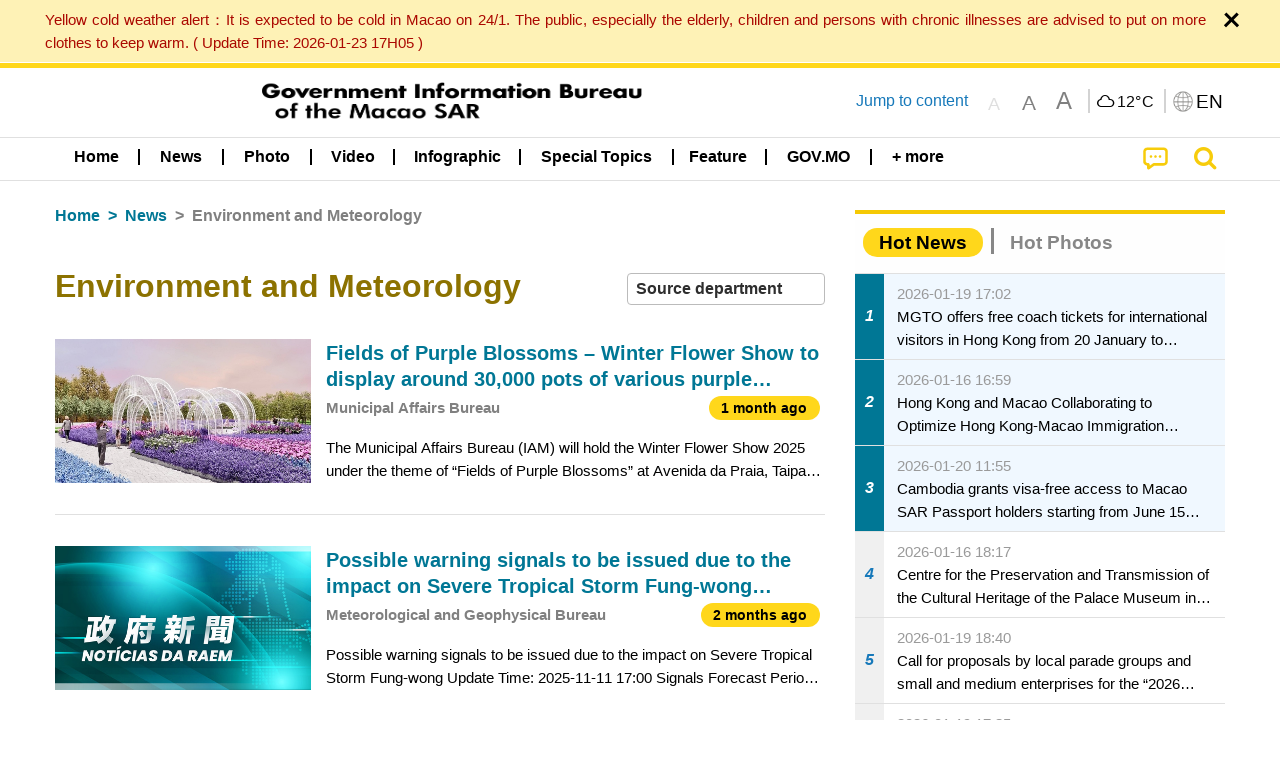

--- FILE ---
content_type: text/html;charset=UTF-8
request_url: https://www.gcs.gov.mo/news/list/en/news/Environment_and_Meteorology;jsessionid=786C15F5FEBA79DFEFB2CA3368FB6CB5.app12?0
body_size: 28027
content:
<!DOCTYPE html>
<html prefix="og: http://ogp.me/ns#" lang="en" xml:lang="en" itemscope="" itemtype="http://schema.org/WebPage">
<head><meta name="charset" content="UTF-8" />
<script type="text/javascript" src="../../../wicket/resource/org.apache.wicket.Application/js/jquery/3.6.1/jquery-ver-9C4C522636859B8A7284CCD5CAFD73D1.js"></script>
<script type="text/javascript" src="../../../wicket/resource/org.apache.wicket.ajax.AbstractDefaultAjaxBehavior/res/js/wicket-ajax-jquery-ver-8CD946166F47E5DD4EADD165939FF57D.js"></script>
<script type="text/javascript">
/*<![CDATA[*/
Wicket.Event.add(window, "domready", function(event) {  new Waypoint.Infinite({	element: $('#id7')[0], items: ' .infiniteBody .infiniteItem',  more: ' .infiniteNext.nextItems',  moreContainer: ' .infiniteNext',  ajaxBaseURL: 'list/en/news/Environment_and_Meteorology?0',  loadingClass: 'infiniteLoadingSpinner', isLoadOnScroll: false,  onBeforePageLoad: $.noop,  onAfterPageLoad: $.noop});;});
/*]]>*/
</script>
<link rel="stylesheet" type="text/css" href="../../../wicket/resource/org.wicketstuff.kendo.ui.theme.Initializer/kendo.common.min-ver-133EFCAC35F9AC6F42D507A7AF2C0A0B.css" />
<link rel="stylesheet" type="text/css" href="../../../wicket/resource/org.wicketstuff.kendo.ui.theme.Initializer/kendo.default.min-ver-229577793AFC69CCAA05C10B1733DC60.css" />
<link rel="stylesheet" type="text/css" href="../../../wicket/resource/org.wicketstuff.kendo.ui.theme.Initializer/kendo.default.mobile.min-ver-514E676A08D4436C97D3831419E24972.css" />
<script type="text/javascript" src="../../../wicket/resource/org.wicketstuff.kendo.ui.resource.KendoUIJavaScriptResourceReference/kendo.ui.core.min-ver-F90A0532FC52671E1DB8965DEB9AE1A2.js"></script>
<link rel="stylesheet" type="text/css" href="../../../wicket/resource/local.gcs.shareLib.wicket.errDecorator.ToastrErrorDecoratorHandler/toastr-ver-00B6B0A8284AF38B52631E3AF6FBBF54.css" />
<script type="text/javascript" src="../../../wicket/resource/local.gcs.shareLib.wicket.errDecorator.ToastrErrorDecoratorHandler/toastr-ver-199B87B3C359B8DA31FDBB9A2E2F92C2.js"></script>

	<style id="local-gcs-news-ui-component-PinnedSectionPanel-0">
/*<![CDATA[*/

.pinnedContainer {
	width: 100%;
	/*     background: #0181c8; */
	padding: 1.2rem;
	/*     border-bottom: 1px solid white; */
}

.pinnedSection {
	color: white;
	font-size: 1.5rem;
	font-weight: bolder;
	background: #ffd71b;
	margin: 0;
	will-change: filter;
	/* -webkit-filter: drop-shadow(0px -6px 8px black); */
	box-shadow: 0 5px 10px -6px black;
}

.urgesIcon, .urgesTitle, .pinnedSection {
	/* 	text-align: center; */

}

.urgesTitle {
	color: #ffd71b;
	font-size: 1.5rem;
	font-weight: bolder;
}

.urgesIcon {
	color: #ffd71b;
	font-size: 1.5rem;
	font-weight: bolder;
	margin-top: 1.2rem;
	max-width: 57rem;
	justify-content: space-evenly;
}

.urgesIcon img {
	border-radius: 15%;
}

.urgesIcon a {
	max-width: 11%;
	margin-top: 0.5rem;
}

.urgesIcon legend {
	width: 100%;
	border-bottom: 1px solid #ffd71b;
}

.togglePinnedBtn {
	color: black;
	background-color: #ffd71b;
	float: left;
	font-size: 1rem;
	padding: .4rem 1.5rem;
	font-weight: bolder;
	border-bottom-left-radius: 2rem;
	border-bottom-right-radius: 2rem;
    position: absolute;
    bottom: -2rem;
    box-shadow: 3px 5px 10px -6px black;
}

.closed .togglePinnedBtn{
	box-shadow: unset;
}

.togglePinnedBtn img{
	width: 1.3rem;
    margin-right: 0.5rem;
}

.togglePinnedBtn img{
    transform: rotate(180deg);

}

.closed .togglePinnedBtn img{
    transform: unset;

}

.urgesClose, .urgesOpen {
	margin-right: 0.3rem;
}

.togglePinnedBtn .fa-angle-double-up {
	font-size: 1.5rem;
}

.pinnedCell {
	position: absolute;
	/* 	-webkit-filter: drop-shadow(-7px 7px 0.8rem #686868); */
}

.closed .fa-angle-double-up {
	transform: rotate(180deg);
}

.closed .urgesClose {
	display: none;
}

.urgesOpen {
	display: none;
}

.closed .urgesOpen {
	display: inline-block;
}

.closed.pinnedSection {
	-webkit-filter: unset;
	box-shadow: unset;
}

.textLinksContainer {
    width: 100%;
    margin: 0 auto 0 auto;
    font-size: 1.15rem;
    padding-top: 0.5rem;
    padding-bottom: 0.5rem;
}

.textLinksContainer a {
    color: #333136;
    padding-left: 1.2rem;
    margin-left: 1rem;
    margin-right: 1rem;
    position: relative;
    margin-top: 0.5rem;
    margin-bottom: 0.5rem;
}

.textLinksContainer a:hover, .textLinksContainer a:focus {
    color: black;
}

.textLinksContainer a:before {
    content: '';
    height: 9px;
    width: 9px;
    background-color: #333136;
    display: flex;
    position: absolute;
    top: calc(50% - 5px);
    left: 0;
}

.textLinksContainer a div {
    text-decoration: underline;
    text-decoration-color: #b1962b;
    line-height: 1;
}

.urgeMsg {
	font-weight:normal;
	font-size: 1.8rem;
	max-width: 100% /* line-heihgt:1.2; */
}

.pinnedTitle {
	display: block;
	font-size: 1.5rem;
	font-weight: bolder;
	padding:1rem 0;
	min-height: 1rem;
	background: linear-gradient(180deg, transparent calc(50% - 1px), black calc(50%), transparent calc(50% + 1px));
}

.pinnedTitle>* {
	background-color: #ffd71b;
	padding-left: 1rem;
	padding-right: 1rem;
}

.pinnedTopicLink {
	border: 2px black solid;
    border-radius: 10px;
    background:none;
    max-height:5rem;
    color:black;
    overflow: hidden;
    margin:0.8rem 0.3rem;
    line-height: 1;
    min-height: 3.8rem;
}

.pinnedInfoContainer a.bright.pinnedTopicLink {
	background: #1882da;
    border: none;
    color: white;

}

.togglePinnedBtnContainer{
	margin: auto;
	max-width: 80rem;
}

.pinnedContainer {
    background-color: #ffd71b;
    color: black;
    text-align: center;
}

.pinnedSlick {
	position: relative;
	max-width: 100%;
}

.pinnedLinkContainer {
	padding-top: .5rem;
    justify-content: space-evenly;
}

.pinnedContainer {
	padding:2rem;
}

.pinnedTitle{color:black}
.urgesIcon{color:black}
.urgesIconTitle{color:black}

@media screen and (max-width: 39.9375em) {
	.urgesIcon a {
		max-width: 22.5%;
	}

	.pinnedSection {
		font-size: 1.3rem;
	}

	.pinnedSection {
	    margin:0;
	}
}

@media print, screen and (min-width: 40em){
	.ncvTopic.grid-margin-x > .medium-4 {
	    width: calc(33.33333% - 0.6rem);
	}
}


/*]]>*/
</style>

		<style id="local-gcs-news-ui-component-FontSizeBtnPanel-0">
/*<![CDATA[*/

			.fontSize {
			    display: flex;
			    flex-wrap: nowrap;
			    -webkit-box-align: stretch;
			    -webkit-align-items: stretch;
			    -ms-flex-align: stretch;
			    align-items: stretch;
			}
			
			.fontSize .a {
				margin-right: 0.6rem;
			}
			
			.SFont, .SFont:hover, .MFont, .LFont, .SFont:focus, .MFont:focus, .LFont:focus{
				color: gray;
				width: 2rem;
				border-radius: 15%;
			    padding: 0.15rem 0;
			}
			
			 html.Medium .SFont:hover, html.Large .SFont:hover, .MFont:hover, .LFont:hover{
				color: gray;
			    border: 1px solid #facf04;
			}
			
			.SFont:hover, html.Medium .MFont:hover, html.Large .LFont:hover{
				border: unset;
			}
			
			.MFont span{
				font-size: 1.3rem;
				line-height: 1;
			}
			
			.SFont span{
				font-size: 1.1rem;
				line-height: 1;
			}
			
			.LFont span{
				font-size: 1.5rem;
				line-height: 1;
			}
			
		
/*]]>*/
</style>
	<link rel="stylesheet" type="text/css" href="../../../wicket/resource/local.gcs.news.ui.component.FontSizeBtnPanel/FontSizeBtnPanel-ver-61E0FE4AE7962D50382FAB7934E075DA.css" />
<script type="text/javascript" src="../../../wicket/resource/local.gcs.news.ui.component.FontSizeBtnPanel/FontSizeBtnPanel-ver-C12C310FF12B95AF97D5DA5DF2482918.js"></script>
<link rel="stylesheet" type="text/css" href="../../../wicket/resource/local.gcs.news.ui.component.URLLocaleSelectionDropdownPanel/URLLocaleSelectionDropdownPanel-ver-9C0ED763CA4D908155ED221D683B55B8.css" />
<link rel="stylesheet" type="text/css" href="../../../wicket/resource/local.gcs.news.ui.component.DropDownMenuPanel/DropDownMenuPanel-ver-B1DC3C4061B8156258D1B8FB8615EF0C.css" />

		<script id="local-gcs-news-ui-component-HeaderPanel-0">
/*<![CDATA[*/

			function jumpToContentSection(_selector){
				$('html, body').animate({scrollTop:$(_selector).offset().top}, 800);
				$(_selector).find("a[href]:not([tabindex='-1']),area[href]:not([tabindex='-1']),input:not([disabled]):not([tabindex='-1']),select:not([disabled]):not([tabindex='-1']),textarea:not([disabled]):not([tabindex='-1']),button:not([disabled]):not([tabindex='-1']),iframe:not([tabindex='-1']),[tabindex]:not([tabindex='-1']),[contentEditable=true]:not([tabindex='-1'])").eq(0).focus();
			}
		
/*]]>*/
</script>
	<link rel="stylesheet" type="text/css" href="../../../wicket/resource/local.gcs.news.ui.component.HeaderPanel/HeaderPanel-ver-C2B4AD30BAB3EFEF50A311A71459F8B9.css" />
<link rel="stylesheet" type="text/css" href="../../../css/rainstorm_font/rainstorm.css" />
<link rel="stylesheet" type="text/css" href="../../../wicket/resource/local.gcs.shareLib.wicket.locale.LocaleSelectionPanel/LocaleSelectionPanel-ver-47C1D0488F0B0A70BA93814AAECFCCC6.css" />
<style type="text/css" id="severeWeather">
@font-face { font-family: 'msar-typhoon-signal';src:url('../../../wicket/resource/org.apache.wicket.Application/fonts/typhoon/msar-typhoon-signal-ver-2689C55CA8D469E021CC7DED059A7651.eot');src:url('../../../wicket/resource/org.apache.wicket.Application/fonts/typhoon/msar-typhoon-signal-ver-2689C55CA8D469E021CC7DED059A7651.eot?#iefix') format('embedded-opentype'),url('../../../wicket/resource/org.apache.wicket.Application/fonts/typhoon/msar-typhoon-signal-ver-275C9146AF49200DCA46C76CBEEA4C5B.woff') format('woff'),url('../../../wicket/resource/org.apache.wicket.Application/fonts/typhoon/msar-typhoon-signal-ver-808F163E17664B4DB92975BBEABB8255.ttf') format('truetype'),url('../../../wicket/resource/org.apache.wicket.Application/fonts/typhoon/msar-typhoon-signal-ver-473F3018D3D439EBD84DA8BADC106CF2.svg#msar-typhoon-signal') format('svg');font-weight: normal;font-style: normal;}@font-face {font-family:'msar-stormsurge';src:url('../../../wicket/resource/org.apache.wicket.Application/fonts/stormsurge/msar-stormsurge-ver-766D97DE1782425F6322F529BF1E9043.eot');src:url('../../../wicket/resource/org.apache.wicket.Application/fonts/stormsurge/msar-stormsurge-ver-766D97DE1782425F6322F529BF1E9043.eot?#iefix') format('embedded-opentype'),url('../../../wicket/resource/org.apache.wicket.Application/fonts/stormsurge/msar-stormsurge-ver-09F21A046D0EC191F20A2C8013D18A5B.woff') format('woff'),url('../../../wicket/resource/org.apache.wicket.Application/fonts/stormsurge/msar-stormsurge-ver-6B4F1C29E0F0E2AB99C6E0A2AC69B9E2.ttf') format('truetype'),url('../../../wicket/resource/org.apache.wicket.Application/fonts/stormsurge/msar-stormsurge-ver-7BDE892848C1CBB25AC5240EEC6068DB.svg#msar-stormsurge') format('svg');font-weight: normal;font-style: normal;}</style>
<script type="text/javascript" src="../../../js/HeaderPanel.js"></script>
<script type="text/javascript" src="../../../wicket/resource/local.gcs.news.ui.component.HeaderPanel/SevereWeatherRollPanel-ver-37C21745BEE40FC7A0B344F3C1487A93.js"></script>
<script type="text/javascript" src="../../../wicket/resource/local.gcs.news.ui.component.HeaderPanel/WCAGDisclosureNav-ver-5D7403CE59AFD24790039FBA6AAEDF89.js"></script>

	<style id="local-gcs-news-ui-component-AppDownloadsPanel-0">
/*<![CDATA[*/

.iLink {
	width: 20%;
/* 	height: 30%; */
	height: 100%;
	position:absolute;
	display: block;
}

.r1 {
	top: 10%;
	top: 0%;
}
.r2 {
	top: 60%;
}
.c1 {
	right: 53%;
}
.c2 {
	right: 30%;
}
.c3 {
	right: 5%;
}


/*]]>*/
</style>

		<style id="local-gcs-news-ui-component-FooterPanel-0">
/*<![CDATA[*/




/*]]>*/
</style>
	<link rel="stylesheet" type="text/css" href="../../../wicket/resource/local.gcs.news.ui.component.FooterPanel/FooterPanel-ver-C23780B6F02D277F794FA8A04C13D036.css" />
<script type="text/javascript" src="../../../js/SubscriptionPanel.js"></script>
<link rel="stylesheet" type="text/css" href="../../../wicket/resource/local.gcs.news.ui.component.SubscriptionPanel/SubscriptionPanel-ver-7F2DF3442BA23244C19D02AC1090E137.css" />

	<script id="local-gcs-news-ui-component-SharePanel-0">
/*<![CDATA[*/

		function fallbackCopyTextToClipboard(text) {
			var textArea = document.createElement("textarea");
			textArea.value = text;
			document.body.appendChild(textArea);
			textArea.focus();
			textArea.select();

			try {
				var successful = document.execCommand("copy");
				var msg = successful ? "successful" : "unsuccessful";
				console.log("Fallback: Copying text command was " + msg);
			} catch (err) {
				console.error("Fallback: Oops, unable to copy", err);
			}

			document.body.removeChild(textArea);
		}

		function copyTextToClipboard(text) {
			if (!navigator.clipboard) {
				fallbackCopyTextToClipboard(text);
				return;
			}
			navigator.clipboard.writeText(text).then(function() {
				console.log("Async: Copying to clipboard was successful!");
			}, function(err) {
				console.error("Async: Could not copy text: ", err);
			});
		}

		
		function copyLink() {
			copyTextToClipboard($('.a2a_kit.sharePanelShow').attr('data-a2a-url'));
			setTimeout(function() {
				$('#copyDone').foundation('close');
			}, 2000);
		};
	
/*]]>*/
</script>
<link rel="stylesheet" type="text/css" href="../../../wicket/resource/local.gcs.news.ui.component.SharePanel/SharePanel-ver-EE0F4905B75B96405990C97159C9FA3A.css" />
<script type="text/javascript" src="../../../js/addtoany/page.js"></script>
<script type="text/javascript" id="SharePanel">
/*<![CDATA[*/
function updateSharePanel(url, caption, shareLoggerUrl){$('.sharePanel .sharePanelShow').attr('data-a2a-url', url);$('.sharePanel .sharePanelShow').attr('data-a2a-title', caption);$('.sharePanel .sharePanelShow').attr('data-logurl', shareLoggerUrl);$('#shareModal').foundation('open');}
/*]]>*/
</script>
<style type="text/css" id="SharePanel_tgcss">
.a2a_s_telegram::before{content: url(../../../img/icons22/SVG/icon_tg.svg);}</style>
<link rel="stylesheet" type="text/css" href="../../../wicket/resource/local.gcs.news.ui.component.HotNewsPanel/HotNewsPanel-ver-B0624A5073753B20DE05F7650E8EE9A1.css" />
<script type="text/javascript" src="../../../wicket/resource/local.gcs.shareLib.wicket.common.JQueryLazyLoadImageBehavior/jquery.lazyload-ver-F35BAD2245519FD941DFD85C66578B11.js"></script>

	<style id="local-gcs-news-ui-component-HotGalleryPanel-0">
/*<![CDATA[*/

.box75 .galleryThumbnail {
	margin: 5%;
	border: 2px white solid;
	position: absolute;
	top: 0;
	max-height: 75%;
	justify-content: center;
	width: 90%;
	object-fit: cover;
}
.hotGalleryListView{padding:0.5rem 0}

.hotGalleryFirstCaption {
	padding-left:3%;
	padding-right:1.5%;
	padding-top:8%;
	max-height:100%
}

@media screen and (max-width: 39.9375em) {
	.hotGalleryFirstCaption {
		padding-top:6.6%;
	}
}


/*]]>*/
</style>
<link rel="stylesheet" type="text/css" href="../../../wicket/resource/local.gcs.news.ui.component.HotGalleryPanel/HotNewsPanel-ver-B0624A5073753B20DE05F7650E8EE9A1.css" />

	<style id="local-gcs-news-ui-component-HotInfoPanel-0">
/*<![CDATA[*/

.hotInfoPanel{padding: 0.5rem 0;}
.hotInfoPanel .tabs-panel{background:white!important}
.hotInfoPanel .tabs-panel{padding:0}
.hotInfoPanel.tabs-content,.hotInfoPanel.tabs{border:none}	
.hotInfoPanel .tabs-title > a:focus, .hotInfoPanel .tabs-title > a[aria-selected='true'] {
	background: #ffd71b;
	color:black;
	border-radius: 20px;
	margin:0 0.5rem;
	
}
.hotInfoPanel .tabs-title > a {
    font-size: 1.2rem;
    color: #878787;
    font-weight: bolder;
    padding:0.3rem 1rem;
/* 	margin:0.5rem 0; */
}

.hotInfoPanel .tabs-title{max-width:50%}
.hotInfoPanel .infoLead{display:none}

/*]]>*/
</style>

		<style id="local-gcs-news-ui-slider-CyclePanel-0">
/*<![CDATA[*/


/*]]>*/
</style>
	
	<style id="local-gcs-news-ui-slider-TopicsCyclePanel-0">
/*<![CDATA[*/

.cycleSlider.topicsItemContainer {
	margin-bottom: 0rem;
	height: 20rem;
}
.topicsSlide>div{
	margin:0 0.5rem;
	padding:1rem 0;
	border-bottom: 1px solid lightgray;
}

.topicsSlide .newsTopicsSubject{
	color:black!important;
}

.topicsCycle .infoLead{
	font-size: 1.2rem;
    font-weight: bolder;
    padding: 0.3rem 1rem;
}

/*]]>*/
</style>
<link rel="stylesheet" type="text/css" href="../../../wicket/resource/local.gcs.news.ui.slider.CyclePanel/CyclePanel-ver-3EF8E7D493F9B1738A5CBBB8E4079CB7.css" />
<script type="text/javascript" id="js.jquery-cycle" src="https://cdnjs.cloudflare.com/ajax/libs/jquery.cycle2/2.1.6/jquery.cycle2.min.js" crossOrigin="anonymous" integrity="sha384-gh5RtRwMvDmzWU1efMWsMIObvslAvJ8rg8+96kQbDXaWEbFMlqwMwyhouylJpclD"></script>
<script type="text/javascript" src="../../../wicket/resource/local.gcs.news.ui.slider.CyclePanel/CyclePanel-ver-11F82157120EFCEE25D96BF3E22B3F80.js"></script>
<link rel="stylesheet" type="text/css" href="../../../wicket/resource/local.gcs.news.ui.slider.TopicsCyclePanel/TopicsCyclePanel-ver-46216C9AB92FB693E2E12FCE0BDC6C91.css" />

	<style id="local-gcs-news-ui-slider-PromotionCyclePanel-0">
/*<![CDATA[*/

		.promotionCycle .infoLead{
			font-size: 1.2rem;
			font-weight: bolder;
			padding: 0.3rem 1rem;
		}
	
/*]]>*/
</style>
<link rel="stylesheet" type="text/css" href="../../../wicket/resource/local.gcs.news.ui.slider.PromotionCyclePanel/PromotionCyclePanel-ver-8A3660CC9BCC41568DC71B2B0056FB44.css" />
<script type="text/javascript" id="wicket-ajax-base-url">
/*<![CDATA[*/
Wicket.Ajax.baseUrl="list/en/news/Environment_and_Meteorology?0";
/*]]>*/
</script>
<link rel="stylesheet" type="text/css" href="../../../wicket/resource/local.gcs.news.ui.component.Navigator/Navigator-ver-9A470930E21C7390885B0AE426E8B741.css" />

		<style id="local-gcs-news-ui-component-ListModeSwitchButtonPanel-0">
/*<![CDATA[*/

		
/*]]>*/
</style>
	<link rel="stylesheet" type="text/css" href="../../../wicket/resource/local.gcs.news.ui.component.ListModeSwitchButtonPanel/ListModeSwitchButtonPanel-ver-6467F000A66FC52C9E595A4A281EF453.css" />
<script type="text/javascript" src="../../../wicket/resource/local.gcs.news.ui.component.TimeAgoPanel/timeago.min-ver-64148F39FD47770B426F9637AB411274.js"></script>
<script type="text/javascript" src="../../../wicket/resource/local.gcs.news.ui.component.TimeAgoPanel/timeagoInit-ver-98C3202783D18786EB5E996267998AA6.js"></script>
<link rel="stylesheet" type="text/css" href="../../../wicket/resource/local.gcs.news.ui.component.DualHeadlinePanel/DualHeadlinePanel-ver-6C2CEB5C6C889C563B94A9313CAAF880.css" />
<link rel="stylesheet" type="text/css" href="../../../wicket/resource/local.gcs.news.ui.component.BaseInfoPanel/BaseInfoPanel-ver-4C0DA2ABB9005F09587E121F3CD9253D.css" />
<link rel="stylesheet" type="text/css" href="../../../wicket/resource/local.gcs.news.ui.component.ListBaseInfoPanel/ListBaseInfoPanel-ver-D1732A3C049228EBE252E778FBEF87F3.css" />
<script type="text/javascript" src="../../../wicket/resource/local.gcs.news.ui.component.ListBaseInfoPanel/ListBaseInfoPanel-ver-AF350F5E01E86122B1D7B162888F9C01.js"></script>

	<style id="local-gcs-news-ui-component-InfiniteDataView-0">
/*<![CDATA[*/

@keyframes infiniteLoadingSpinner {
	to {transform: rotate(360deg);
}

}
.infiniteDataView {
	position: relative;
}

.infiniteLoadingSpinner:after {
	content: '';
	box-sizing: border-box;
	position: absolute;
	left: 50%;
	width: 1.5em;
	height: 1.5em;
	border-radius: 50%;
	border: 0.2em solid #ccc;
	border-top-color: #f4c904;
	animation: infiniteLoadingSpinner .6s linear infinite;
}

.infiniteBody {
	border-color: #e6e6e6;
	border-left: 0px;
	border-right: 0px;
}

.infiniteItem {
	border-color: #e6e6e6 !important;
}

.infiniteNext {
	border-left: 0px;
	border-right: 0px;
	padding: 0.5rem;
}

.infiniteNext.nextItems span {
	cursor: pointer;
	color: #5dade2;
	/* 				    width: max-content; */
	/* 				    font-size: 1rem; */
	/* 				    margin: 0 auto; */
	/* 				    font-weight: bolder; */
}

/*]]>*/
</style>
<script type="text/javascript" src="../../../wicket/resource/local.gcs.news.ui.component.InfiniteDataView/jquery.waypoints-ver-79E006D0A91515A94802E45CC90466D4.js"></script>
<script type="text/javascript" src="../../../wicket/resource/local.gcs.news.ui.component.InfiniteDataView/infinite.wicket-ver-3832CFF76CA70918558FD11051154E62.js"></script>

<style id="local-gcs-news-ui-component-InfiniteListPanel-0">
/*<![CDATA[*/


	.mobileNewsList div .deptLabel {
		color: #808080;
	    font-size: 0.95rem;
	}
	
	.mobileNewsList div .render_timeago_css {
		color: black;
	    padding: 0.3rem 0.8rem;
	    border-radius: 15px;
	    background-color: #ffd71b;
	    line-height: 1;
	    font-size: 0.85rem;
	}
	
	.mobileNewsList .infoSubjectContainer * {
	    font-weight: bold;
	}
	
	

/*]]>*/
</style>
<link rel="stylesheet" type="text/css" href="../../../wicket/resource/local.gcs.news.ui.component.InfiniteListPanel/InfiniteListPanel-ver-64D1E285FA43B267FDF31C187D4B72D1.css" />

<meta name="apple-mobile-web-app-capable" content="no">
<meta name="mobile-web-app-capable" content="yes">
<title>NEWS GOV-MO</title>
<meta name="viewport" content="width=device-width,initial-scale=1.0" />
<link rel="stylesheet" type="text/css" href="../../../css/font-awesome/css/font-awesome.min.css" />
<link rel="stylesheet" type="text/css" href="https://cdnjs.cloudflare.com/ajax/libs/foundation/6.7.5/css/foundation.css" media="all" crossOrigin="anonymous" integrity="sha384-Dau/zVhBb31/x9iiUiK17t6SnljnMFglPtv7iiMFySVF/QS9rvQO5BvoSAB6dAbT" />
<link rel="stylesheet" type="text/css" href="https://cdnjs.cloudflare.com/ajax/libs/foundicons/3.0.0/foundation-icons.css" media="all" crossOrigin="anonymous" integrity="sha384-kPtoyGXH53LPYu4uzFVNhdgIdlOIG/v3jWToR9O43Al7jMR1G23S5YF/xWTbA+I4" />
<link rel="stylesheet" type="text/css" href="https://cdnjs.cloudflare.com/ajax/libs/motion-ui/1.2.2/motion-ui.css" media="all" crossOrigin="anonymous" integrity="sha384-ejYpiU7KiNuu0ClqU2MoWZ5NwmGmbXUQK6132wRjdhh3/Bl5HPOOoG1Ji4v2Ya7S" />
<link rel="stylesheet" type="text/css" href="../../../css/weather-icons-master/css/weather-icons.min.css" />
<link rel="stylesheet" type="text/css" href="../../../wicket/resource/local.gcs.news.ui.BasePage/BaseStyle-ver-A1883211F9F43BA60A3DED10F3A75A24.css" />
<script type="text/javascript" id="js.js-cookie" src="https://cdnjs.cloudflare.com/ajax/libs/js-cookie/2.2.1/js.cookie.min.js" crossOrigin="anonymous" integrity="sha384-eITc5AorI6xzkW7XunGaNrcA0l6qrU/kA/mOhLQOC5thAzlHSClQTOecyzGK6QXK"></script>
<script type="text/javascript" id="js.foundation" src="https://cdnjs.cloudflare.com/ajax/libs/foundation/6.7.5/js/foundation.min.js" crossOrigin="anonymous" integrity="sha384-tNxCYJzHKwvsthxzcjUC+grZ0NkGrPQ25FSOJdeYuU4feE6yay2ly843Ntnn9oR9"></script>
<script type="text/javascript" id="js.jquery-mark" src="https://cdnjs.cloudflare.com/ajax/libs/mark.js/8.11.1/jquery.mark.min.js" crossOrigin="anonymous" integrity="sha384-iqnguDoMujGknA4B5Jk7pbSn7sb7M8Tc0zVsTNQXm629Xx00jGEpD9TsZXbfNjKO"></script>
<script type="text/javascript" src="../../../wicket/resource/local.gcs.news.ui.BasePage/scrollTop-ver-0DB0BEEB4D555C3AA74A8B756A7E4522.js"></script>
<meta property="og:image" content="https://www.gcs.gov.mo/img/appIcon/newsIcon3_296x296.png" />
<meta itemprop="image" content="https://www.gcs.gov.mo/img/appIcon/newsIcon3_296x296.png" />
<meta property="og:site_name" content="Government Information Bureau of the Macao SAR" />
<meta property="og:title" content="Government Information Bureau of the Macao SAR" />
<meta itemprop="name" content="Government Information Bureau of the Macao SAR" />
<meta property="og:type" content="website" />
<meta property="og:url" content="https://www.gcs.gov.mo/" />
<meta property="og:locale" content="en_us" />
<link rel="stylesheet" type="text/css" href="../../../wicket/resource/local.gcs.news.ui.HeaderFooterLayout/v22-ver-3B87830C74C6C76BDCDB5B01FB4EA504.css" />
<script type="text/javascript" id="add_lang_function">
/*<![CDATA[*/
function addLangClass() {var lang='zh-hant'; var path = window.location.pathname; if (path.includes('/pt;') || path.includes('/pt/') || path.endsWith('/pt')) lang = 'pt'; else if (path.includes('/en;') || path.includes('/en/') || path.endsWith('/en')) lang='en'; else if (path.includes('/zh-hans;')||path.includes('/zh-hans/')||path.endsWith('/zh-hans')) lang='zh-hans';$('body').addClass(lang);}
/*]]>*/
</script>
<link rel="stylesheet" type="text/css" href="../../../wicket/resource/local.gcs.news.ui.AsideLayout/AsideLayout-ver-FEF36A6EEC28590DFD434AC9D5267816.css" />
<link rel="stylesheet" type="text/css" href="../../../wicket/resource/local.gcs.news.ui.BaseShowPage/BaseShowPage-ver-0258BED4C6859AC00B6881E1F9D27911.css" />
<script type="text/javascript" src="../../../wicket/resource/local.gcs.news.ui.BaseShowPage/BaseShowPage-ver-4C2E910D8BB8B517F2A321447DD492BA.js"></script>
<link rel="stylesheet" type="text/css" href="../../../wicket/resource/local.gcs.news.ui.ListPage/ListPage-ver-A196715B496177CC3BCF1E5249F7E1BB.css" />
<script type="text/javascript" src="../../../wicket/resource/local.gcs.news.ui.ListPage/promotionListSlick-ver-7EB15D1499F7599714641A1C0267E021.js"></script>
<link rel="apple-touch-icon" href="../../../img/appIcon/newsIcon3.png" />
<link rel="apple-touch-icon" href="../../../img/appIcon/newsIcon3_152x152.png" sizes="152x152" />
<link rel="apple-touch-icon" href="../../../img/appIcon/newsIcon3_167x167.png" sizes="167x167" />
<link rel="apple-touch-icon" href="../../../img/appIcon/newsIcon3_180x180.png" sizes="180x180" />
<link rel="apple-touch-icon-precomposed" href="../../../img/appIcon/newsIcon3_192x192.png" sizes="192x192" />
<link rel="shortcut icon" href="../../../img/appIcon/newsIcon3_128x128.png" sizes="128x128" />
<link rel="shortcut icon" href="../../../img/appIcon/newsIcon3_192x192.png" sizes="192x192" />
<meta name="apple-itunes-app" content="app-id=806002811" />
<link rel="stylesheet" type="text/css" href="../../../wicket/resource/local.gcs.nbs.ui.component.PNotifyWebSocketBehavior/pnotify.custom.min-ver-B6429C8A5A42C1C829232CD9BD8F00D1.css" />
<script type="text/javascript" src="../../../wicket/resource/local.gcs.nbs.ui.component.PNotifyWebSocketBehavior/pnotify.custom.min-ver-A44A20D89EE955AC4BB8D2FE48EC3039.js"></script>
<script type="text/javascript" src="../../../wicket/resource/local.gcs.news.ui.component.WSSBehavior/WSSBehavior-ver-1466187727C625CBF1C76E0729681422.js"></script>
<script type="text/javascript">
/*<![CDATA[*/
Wicket.Event.add(window, "domready", function(event) { 
toastr.options = {'closeButton': true,'debug': false,'newestOnTop': false,'progressBar': false,'positionClass': 'toast-top-right','preventDuplicates': false,'onclick': null,'showDuration': '300','hideDuration': '1000','timeOut': '5000','extendedTimeOut': '1000','showEasing': 'swing','hideEasing': 'linear','showMethod': 'fadeIn','hideMethod': 'fadeOut'};
updateFontSize(Cookies.get('fontSize'));;
updateWeather('https://gcloud.gcs.gov.mo/meteo/live/weather.json','https://gcloud.gcs.gov.mo/meteo/live/schoolsuspension.json','en','Special Info');;
const hideWeatherWhenSmall = (changes, observer) => { changes.forEach(change => { if (change.intersectionRatio === 0 && window.screen.width <= 640) { hideSevereWeatherPanel();console.log('test');} });};const observerOpts = { root: null, rootMargin: '0px', threshold: [0, 1]};const observer = new IntersectionObserver(hideWeatherWhenSmall, observerOpts);const weatherContentElements = document.querySelectorAll('#severeWeatherPanelContainer');weatherContentElements.forEach(el => observer.observe(el));;
new DisclosureNav(document.querySelectorAll('#main-menu')[0], '' ,'.dropdownArea');;
setWebappURL('../../../');
$(".jq_lazyloadimg").lazyload();;
iniCycle({ "slider": "#test .cycleSlider", "pagerActiveClass": "active", "slides": ".slide", "fx": "scrollHorz", "autoHeight": 1, "pagerTemplate": "", "pager": "#test .cycle-pager", "swipe": true, "timeout": 5000 });;
iniCycle({ "slider": "#id5 .cycleSlider", "pagerActiveClass": "active", "slides": ".slide", "fx": "scrollHorz", "autoHeight": "362:92", "pagerTemplate": "", "pager": "#id5 .cycle-pager", "swipe": true, "timeout": 5000 });;
Wicket.Event.add('id6', 'click', function(event) { var win = this.ownerDocument.defaultView || this.ownerDocument.parentWindow; if (win == window) { window.location.href='./;jsessionid=786C15F5FEBA79DFEFB2CA3368FB6CB5.app12'; } ;return false;});;
window.id1_datasource = new kendo.data.DataSource({ "serverFiltering": false, "dataType": "json", "transport": { "read": "./Environment_and_Meteorology?0-.0-infoTypeBreadcrumb-creatorDeptsDropDown-multiSelect" }, "error": function (xhr, error) { var dw = Wicket.Ajax.DebugWindow; if (typeof dw !== 'undefined') { dw.logError(kendo.stringify(xhr)); } }, "sync": function() { this.read(); } });;
jQuery('#id1').kendoMultiSelect({ "filter": "contains", "dataTextField": "text", "autoBind": true, "dataValueField": "value", "change": function (e) {
var attrs = {"u":"./Environment_and_Meteorology?0-1.1-infoTypeBreadcrumb-creatorDeptsDropDown-multiSelect","m":"POST","c":"id1"};
var params = [{"name":"value","value":this.value()}];
attrs.ep = params.concat(attrs.ep || []);
Wicket.Ajax.ajax(attrs);
}
, "messages": { "noData": "No Matching Data Found" }, "placeholder": "Source department", "dataSource": window.id1_datasource, "value": [], "filtering": function(ev){var filterValue=ev.filter!=undefined?ev.filter.value:'';ev.preventDefault();this.dataSource.filter({logic:'or',filters:[{field:'acronym',operator:'contains',value:filterValue },{field:'text',operator:'contains',value:filterValue}]});} });;
timeagoInit('.render_timeago_css.not_render', 'en', 48);
$(document).foundation();;
if(('standalone' in window.navigator) && window.navigator.standalone){var noddy, remotes = false;document.addEventListener('click', function(event) {noddy = event.target;while(noddy.nodeName !== 'A' && noddy.nodeName !== 'HTML') { noddy = noddy.parentNode;}if('href' in noddy && noddy.href.indexOf('http') !== -1 && (noddy.href.indexOf(document.location.host) !== -1 || remotes)){event.preventDefault();document.location.href = noddy.href;}},false);};
$('.ouroMask').hide();;
addLangClass();;
resizeDateRangeBar();
$( '.baseContent' ).each(function() {
	if($( this ).getLines() > 3)
   $( this ).addClass('fade');
});
;
promotionSlick();;
showHideGrid();;
initWSS('wss://www.gcs.gov.mo/news/wicket/websocket/en', { 'text_escape':false, 'delay':10000, 'styling':'brighttheme', 'min_height':'16px', 'width':'300px', 'icon':true, 'addclass':'', 'title_escape':false });
Wicket.Event.publish(Wicket.Event.Topic.AJAX_HANDLERS_BOUND);
;});
/*]]>*/
</script>
</head>
<body class="v22">
 		<div id="ptrhead">
 			<img alt="Loading" src="../../../img/spinning.gif">
        </div>
        <div id="ptrcontent" style="position:relative;">
        	
		<div class="ouroMask">
			<span class="ouro ouro3" style="top: 50vh;left:50vw"> <span class="ouroLeft"> <span class="anim"></span>
			</span> <span class="ouroRight"> <span class="anim"></span>
			</span>
			</span>
		</div>
		<div id="severeWeatherPanelContainer">
			<div class="baseSize severeWeatherPanel" id="severeWeatherPanel" title="Current weather"></div>
		</div>
		
		<div style="position: absolute;z-index: 12;width: 100%;" id="id8" class="pinnedSection closed">
	<div class="pinnedCell cell" style="padding:0 0 0.3rem 0;position:relative;">
		
	</div>
	
</div>
		
		<header class="pageHeader">
			<div id="topBannerContainer" class="pageWidth topBannerContainer">
				<div class="grid-container">
					<div class="topBanner top-bar grid-x align-justify">
						<div class="cell medium-auto align-center-middle grid-x hide-for-small-only">
							<div class="bannerLogo cell grid-x align-center-middle show-for-small-only">
									<a href="../../../home/en;jsessionid=786C15F5FEBA79DFEFB2CA3368FB6CB5.app12"><img class="cell bannerIcon black" src="../../../img/bannerIconEn.png" alt="Government Information Bureau of the Macao SAR"/></a>
							</div>
								<div class="bannerLogo cell grid-x align-center-middle hide-for-small-only">
									<a href="../../../home/en;jsessionid=786C15F5FEBA79DFEFB2CA3368FB6CB5.app12"><img class="cell bannerIcon black" src="../../../img/bannerIconEn.png" alt="Government Information Bureau of the Macao SAR"/></a>
							</div>
						</div>
						<div class="cell medium-shrink hide-for-small-only jumpToContent">
							<a href="javascript:jumpToContentSection('section.mainBody');">Jump to content</a>
						</div>
						<div class="cell medium-shrink grid-x align-middle align-spaced" style="z-index:11">
							<div class="fontSizeBtnContainer cell shrink">
		<div class="fontSize">
			<a class="SFont grid-x align-bottom align-center" href="javascript:updateFontSize(&#039;&#039;)"><span>A</span></a>
			<a class="MFont grid-x align-bottom align-center" href="javascript:updateFontSize(&#039;Medium&#039;)"><span>A</span></a>
			<a class="LFont grid-x align-bottom align-center" href="javascript:updateFontSize(&#039;Large&#039;)"><span>A</span></a>
		</div>
	</div>
							<div class="cell shrink yDivider"></div>
							<div id="weatherPanel" class="cell shrink toGray"></div>
							<div class="langBtnContainer cell shrink grid-x align-center-middle">
								<div class="cell shrink yDivider"></div>
								<button class="grid-x cell shrink icoBtn" type="button" data-toggle="langDropdown">
									<img class="cell shrink" alt="Language" src="../../../img/langIcon.png">
									<span class="cell shrink selectedLang">EN</span>
								</button>
								<div class="langDropdown dropdown-pane" data-position="bottom" data-alignment="right" id="langDropdown" data-dropdown
									data-auto-focus="true" style="width: 10rem !important; z-index: 11">
									<div id="id9">
	<div class="dropDownArrowUp"></div>
	<div class="locales">
		<a class="localeOption" href="../../zh-hant/news/%E7%92%B0%E5%A2%83%E6%B0%A3%E8%B1%A1;jsessionid=786C15F5FEBA79DFEFB2CA3368FB6CB5.app12">
			<span class="localeLabel">繁體</span>
		</a><a class="localeOption" href="../../zh-hans/news/%E7%8E%AF%E5%A2%83%E6%B0%94%E8%B1%A1;jsessionid=786C15F5FEBA79DFEFB2CA3368FB6CB5.app12">
			<span class="localeLabel">简体</span>
		</a><a class="localeOption" href="../../pt/news/Ambiente_e_Meteorologia;jsessionid=786C15F5FEBA79DFEFB2CA3368FB6CB5.app12">
			<span class="localeLabel">Português</span>
		</a><a class="localeOption checked" href="./Environment_and_Meteorology;jsessionid=786C15F5FEBA79DFEFB2CA3368FB6CB5.app12">
			<span class="localeLabel">English</span>
		</a>
	</div>
</div>
								</div>
							</div>
						</div>
					</div>
				</div>

			</div>

			<div data-sticky-container>
				<div id="menuBar" class="sticky"  data-top-anchor="topBannerContainer:bottom" data-sticky data-margin-top="0" data-sticky-on="small">
					<div style="padding:0" class="title-bar grid-y show-for-small-only">
						<div class="grid-x align-middle cell">
							<button class="main-menu-icon">
								<span>
									<i class="fa fa-bars fa-2x align-center" style="color: black;margin-left: 0.5rem" aria-hidden="true">
									</i>
									<span class="mobile-menu-arrow-up invisible" style="margin-left: 0.5rem;display: block;"></span>
									<span class="show-for-sr">Table of content</span>
								</span>

							</button>
							<div class="cell auto text-center ">
								<a href="../../../home/en;jsessionid=786C15F5FEBA79DFEFB2CA3368FB6CB5.app12"><img class="newsLogo" alt="Government Information Bureau of the Macao SAR" src="../../../img/bannerIconEn.png"/></a>
							</div>
							<button style="display: none;" class="align-middle align-center cpShowBtn" onclick="cpShow();">
								<img class="cpIcon" alt="Civil Protection Newsflash" src="../../../img/icons22/SVG/icon_notice.svg"/>
								<span class="cpBtnLabel">
									Civil Protection Newsflash
								</span>
							</button>
							<a href="../../../search/en;jsessionid=786C15F5FEBA79DFEFB2CA3368FB6CB5.app12?t=news" class="cell shrink grid-x searchBtn">
								<span>
									<span class="show-for-sr">Search</span>
									<i class="fa fa-search fa-lg" aria-hidden="true"></i>
								</span>
							</a>
						</div>
<!--						mobile main menu-->
						<ul id="mobile-main-menu" class="cell grid-y">
							<li class="cell grid-y">
								<a class="mobile-menu-title menuSize" href="../../../home/en;jsessionid=786C15F5FEBA79DFEFB2CA3368FB6CB5.app12" title="Home">Home</a>
							</li>
							
    <li class="menuLinkContainer menuSize align-center">
        <a class="show-for-medium dropdownButton align-center" href="./;jsessionid=786C15F5FEBA79DFEFB2CA3368FB6CB5.app12" aria-haspopup="true" aria-expanded="false">
            <div class="menuArrowUp align-center invisible"></div>
            <span>News</span></a>

        <div class="show-for-medium dropdownArea grid-x align-center invisible">
            <div class="dropdownContent">
                <div class="cell grid-y align-center">
                    <a class="align-center" href="./Central_Government_and_Macao_SAR;jsessionid=786C15F5FEBA79DFEFB2CA3368FB6CB5.app12">
                        <span>Central Government and Macao SAR</span>
                    </a>
                </div><div class="cell grid-y align-center">
                    <a class="align-center" href="./Political_and_Administrative_Affairs;jsessionid=786C15F5FEBA79DFEFB2CA3368FB6CB5.app12">
                        <span>Political and Administrative Affairs</span>
                    </a>
                </div><div class="cell grid-y align-center">
                    <a class="align-center" href="./Regional_Cooperation;jsessionid=786C15F5FEBA79DFEFB2CA3368FB6CB5.app12">
                        <span>Regional Cooperation</span>
                    </a>
                </div><div class="cell grid-y align-center">
                    <a class="align-center" href="./External_Affairs;jsessionid=786C15F5FEBA79DFEFB2CA3368FB6CB5.app12">
                        <span>External Affairs</span>
                    </a>
                </div><div class="cell grid-y align-center">
                    <a class="align-center" href="./Government_Services;jsessionid=786C15F5FEBA79DFEFB2CA3368FB6CB5.app12">
                        <span>Government Services</span>
                    </a>
                </div><div class="cell grid-y align-center">
                    <a class="align-center" href="./Legal_and_Judicial_Affairs;jsessionid=786C15F5FEBA79DFEFB2CA3368FB6CB5.app12">
                        <span>Legal and Judicial Affairs</span>
                    </a>
                </div><div class="cell grid-y align-center">
                    <a class="align-center" href="./CCAC_and_Commission_of_Audit;jsessionid=786C15F5FEBA79DFEFB2CA3368FB6CB5.app12">
                        <span>CCAC and Commission of Audit</span>
                    </a>
                </div><div class="cell grid-y align-center">
                    <a class="align-center" href="./Economy_and_Finance;jsessionid=786C15F5FEBA79DFEFB2CA3368FB6CB5.app12">
                        <span>Economy and Finance</span>
                    </a>
                </div><div class="cell grid-y align-center">
                    <a class="align-center" href="./Labour_and_Employment;jsessionid=786C15F5FEBA79DFEFB2CA3368FB6CB5.app12">
                        <span>Labour and Employment</span>
                    </a>
                </div><div class="cell grid-y align-center">
                    <a class="align-center" href="./Public_Order;jsessionid=786C15F5FEBA79DFEFB2CA3368FB6CB5.app12">
                        <span>Public Order</span>
                    </a>
                </div><div class="cell grid-y align-center">
                    <a class="align-center" href="./Healthcare;jsessionid=786C15F5FEBA79DFEFB2CA3368FB6CB5.app12">
                        <span>Healthcare</span>
                    </a>
                </div><div class="cell grid-y align-center">
                    <a class="align-center" href="./Livelihood_and_Welfare;jsessionid=786C15F5FEBA79DFEFB2CA3368FB6CB5.app12">
                        <span>Livelihood and Welfare</span>
                    </a>
                </div><div class="cell grid-y align-center">
                    <a class="align-center" href="./Tourism_and_Culture;jsessionid=786C15F5FEBA79DFEFB2CA3368FB6CB5.app12">
                        <span>Tourism and Culture</span>
                    </a>
                </div><div class="cell grid-y align-center">
                    <a class="align-center" href="./Education_and_Sports;jsessionid=786C15F5FEBA79DFEFB2CA3368FB6CB5.app12">
                        <span>Education and Sports</span>
                    </a>
                </div><div class="cell grid-y align-center">
                    <a class="align-center" href="./Urban_Planning_and_Infrastructure;jsessionid=786C15F5FEBA79DFEFB2CA3368FB6CB5.app12">
                        <span>Urban Planning and Infrastructure</span>
                    </a>
                </div><div class="cell grid-y align-center">
                    <a class="align-center" href="./Construction_and_Housing;jsessionid=786C15F5FEBA79DFEFB2CA3368FB6CB5.app12">
                        <span>Construction and Housing</span>
                    </a>
                </div><div class="cell grid-y align-center">
                    <a class="align-center" href="./Transport_and_Resources;jsessionid=786C15F5FEBA79DFEFB2CA3368FB6CB5.app12">
                        <span>Transport and Resources</span>
                    </a>
                </div><div class="cell grid-y align-center">
                    <a class="align-center" href="./Environment_and_Meteorology;jsessionid=786C15F5FEBA79DFEFB2CA3368FB6CB5.app12">
                        <span>Environment and Meteorology</span>
                    </a>
                </div><div class="cell grid-y align-center">
                    <a class="align-center" href="./Technology_and_Communications;jsessionid=786C15F5FEBA79DFEFB2CA3368FB6CB5.app12">
                        <span>Technology and Communications</span>
                    </a>
                </div><div class="cell grid-y align-center">
                    <a class="align-center" href="./Media_Affairs;jsessionid=786C15F5FEBA79DFEFB2CA3368FB6CB5.app12">
                        <span>Media Affairs</span>
                    </a>
                </div><div class="cell grid-y align-center">
                    <a class="align-center" href="./Others;jsessionid=786C15F5FEBA79DFEFB2CA3368FB6CB5.app12">
                        <span>Others</span>
                    </a>
                </div>
            </div>
        </div>

        <!--        mobile menu title-->
        <div class="show-for-small-only">
            <ul class="accordion" data-accordion data-allow-all-closed="true">
                <li class="accordion-item" data-accordion-item>
                    <a href="#" class="accordion-title mobile-menu-title menuSize">
                        <span>News</span>
                    </a>
                    <div style="padding: 0" class="accordion-content" data-tab-content>
                        <ul class="accordion" data-accordion data-allow-all-closed="true">
                            <li>
                                <a href="./;jsessionid=786C15F5FEBA79DFEFB2CA3368FB6CB5.app12" class="mobile-menu-item">
                                    <span>All</span>
                                </a>
                            </li>
                            <li>
                                <a href="./Central_Government_and_Macao_SAR;jsessionid=786C15F5FEBA79DFEFB2CA3368FB6CB5.app12" class="mobile-menu-item">
                                    <span>Central Government and Macao SAR</span>
                                </a>
                            </li><li>
                                <a href="./Political_and_Administrative_Affairs;jsessionid=786C15F5FEBA79DFEFB2CA3368FB6CB5.app12" class="mobile-menu-item">
                                    <span>Political and Administrative Affairs</span>
                                </a>
                            </li><li>
                                <a href="./Regional_Cooperation;jsessionid=786C15F5FEBA79DFEFB2CA3368FB6CB5.app12" class="mobile-menu-item">
                                    <span>Regional Cooperation</span>
                                </a>
                            </li><li>
                                <a href="./External_Affairs;jsessionid=786C15F5FEBA79DFEFB2CA3368FB6CB5.app12" class="mobile-menu-item">
                                    <span>External Affairs</span>
                                </a>
                            </li><li>
                                <a href="./Government_Services;jsessionid=786C15F5FEBA79DFEFB2CA3368FB6CB5.app12" class="mobile-menu-item">
                                    <span>Government Services</span>
                                </a>
                            </li><li>
                                <a href="./Legal_and_Judicial_Affairs;jsessionid=786C15F5FEBA79DFEFB2CA3368FB6CB5.app12" class="mobile-menu-item">
                                    <span>Legal and Judicial Affairs</span>
                                </a>
                            </li><li>
                                <a href="./CCAC_and_Commission_of_Audit;jsessionid=786C15F5FEBA79DFEFB2CA3368FB6CB5.app12" class="mobile-menu-item">
                                    <span>CCAC and Commission of Audit</span>
                                </a>
                            </li><li>
                                <a href="./Economy_and_Finance;jsessionid=786C15F5FEBA79DFEFB2CA3368FB6CB5.app12" class="mobile-menu-item">
                                    <span>Economy and Finance</span>
                                </a>
                            </li><li>
                                <a href="./Labour_and_Employment;jsessionid=786C15F5FEBA79DFEFB2CA3368FB6CB5.app12" class="mobile-menu-item">
                                    <span>Labour and Employment</span>
                                </a>
                            </li><li>
                                <a href="./Public_Order;jsessionid=786C15F5FEBA79DFEFB2CA3368FB6CB5.app12" class="mobile-menu-item">
                                    <span>Public Order</span>
                                </a>
                            </li><li>
                                <a href="./Healthcare;jsessionid=786C15F5FEBA79DFEFB2CA3368FB6CB5.app12" class="mobile-menu-item">
                                    <span>Healthcare</span>
                                </a>
                            </li><li>
                                <a href="./Livelihood_and_Welfare;jsessionid=786C15F5FEBA79DFEFB2CA3368FB6CB5.app12" class="mobile-menu-item">
                                    <span>Livelihood and Welfare</span>
                                </a>
                            </li><li>
                                <a href="./Tourism_and_Culture;jsessionid=786C15F5FEBA79DFEFB2CA3368FB6CB5.app12" class="mobile-menu-item">
                                    <span>Tourism and Culture</span>
                                </a>
                            </li><li>
                                <a href="./Education_and_Sports;jsessionid=786C15F5FEBA79DFEFB2CA3368FB6CB5.app12" class="mobile-menu-item">
                                    <span>Education and Sports</span>
                                </a>
                            </li><li>
                                <a href="./Urban_Planning_and_Infrastructure;jsessionid=786C15F5FEBA79DFEFB2CA3368FB6CB5.app12" class="mobile-menu-item">
                                    <span>Urban Planning and Infrastructure</span>
                                </a>
                            </li><li>
                                <a href="./Construction_and_Housing;jsessionid=786C15F5FEBA79DFEFB2CA3368FB6CB5.app12" class="mobile-menu-item">
                                    <span>Construction and Housing</span>
                                </a>
                            </li><li>
                                <a href="./Transport_and_Resources;jsessionid=786C15F5FEBA79DFEFB2CA3368FB6CB5.app12" class="mobile-menu-item">
                                    <span>Transport and Resources</span>
                                </a>
                            </li><li>
                                <a href="./Environment_and_Meteorology;jsessionid=786C15F5FEBA79DFEFB2CA3368FB6CB5.app12" class="mobile-menu-item">
                                    <span>Environment and Meteorology</span>
                                </a>
                            </li><li>
                                <a href="./Technology_and_Communications;jsessionid=786C15F5FEBA79DFEFB2CA3368FB6CB5.app12" class="mobile-menu-item">
                                    <span>Technology and Communications</span>
                                </a>
                            </li><li>
                                <a href="./Media_Affairs;jsessionid=786C15F5FEBA79DFEFB2CA3368FB6CB5.app12" class="mobile-menu-item">
                                    <span>Media Affairs</span>
                                </a>
                            </li><li>
                                <a href="./Others;jsessionid=786C15F5FEBA79DFEFB2CA3368FB6CB5.app12" class="mobile-menu-item">
                                    <span>Others</span>
                                </a>
                            </li>
                        </ul>
                    </div>
                </li>
            </ul>
        </div>
    </li>


							
    <li class="menuLinkContainer menuSize align-center">
        <a class="show-for-medium dropdownButton align-center" href="../gallery/;jsessionid=786C15F5FEBA79DFEFB2CA3368FB6CB5.app12" aria-haspopup="true" aria-expanded="false">
            <div class="menuArrowUp align-center invisible"></div>
            <span>Photo</span></a>

        <div class="show-for-medium dropdownArea grid-x align-center invisible">
            <div class="dropdownContent">
                <div class="cell grid-y align-center">
                    <a class="align-center" href="../gallery/News_Photos;jsessionid=786C15F5FEBA79DFEFB2CA3368FB6CB5.app12">
                        <span>News Photos</span>
                    </a>
                </div><div class="cell grid-y align-center">
                    <a class="align-center" href="../gallery/Photos_of_the_Week;jsessionid=786C15F5FEBA79DFEFB2CA3368FB6CB5.app12">
                        <span>Photos of the Week</span>
                    </a>
                </div>
            </div>
        </div>

        <!--        mobile menu title-->
        <div class="show-for-small-only">
            <ul class="accordion" data-accordion data-allow-all-closed="true">
                <li class="accordion-item" data-accordion-item>
                    <a href="#" class="accordion-title mobile-menu-title menuSize">
                        <span>Photo</span>
                    </a>
                    <div style="padding: 0" class="accordion-content" data-tab-content>
                        <ul class="accordion" data-accordion data-allow-all-closed="true">
                            <li>
                                <a href="../gallery/;jsessionid=786C15F5FEBA79DFEFB2CA3368FB6CB5.app12" class="mobile-menu-item">
                                    <span>All</span>
                                </a>
                            </li>
                            <li>
                                <a href="../gallery/News_Photos;jsessionid=786C15F5FEBA79DFEFB2CA3368FB6CB5.app12" class="mobile-menu-item">
                                    <span>News Photos</span>
                                </a>
                            </li><li>
                                <a href="../gallery/Photos_of_the_Week;jsessionid=786C15F5FEBA79DFEFB2CA3368FB6CB5.app12" class="mobile-menu-item">
                                    <span>Photos of the Week</span>
                                </a>
                            </li>
                        </ul>
                    </div>
                </li>
            </ul>
        </div>
    </li>

							<li class="cell grid-y">
								<a class="mobile-menu-title menuSize" href="../video/;jsessionid=786C15F5FEBA79DFEFB2CA3368FB6CB5.app12">Video</a>
							</li>
							<li class="cell grid-y">
								<a class="mobile-menu-title menuSize" href="../menu/Infographic;jsessionid=786C15F5FEBA79DFEFB2CA3368FB6CB5.app12">Infographic</a>
							</li>
<!--							<li class="cell grid-y">-->
<!--								<a class="mobile-menu-title menuSize" wicket:id="mobileCovid19Menu"><wicket:message key="covid19"></wicket:message></a>-->
<!--							</li>-->
							
    <li class="menuLinkContainer menuSize align-center">
        <a class="show-for-medium dropdownButton align-center" href="../topics/;jsessionid=786C15F5FEBA79DFEFB2CA3368FB6CB5.app12" aria-haspopup="true" aria-expanded="false">
            <div class="menuArrowUp align-center invisible"></div>
            <span>Special Topics</span></a>

        <div class="show-for-medium dropdownArea grid-x align-center invisible">
            <div class="dropdownContent">
                <div class="cell grid-y align-center">
                    <a class="align-center" href="../topics/Guangdong-Macao_Intensive_Cooperation_Zone_in_Hengqin;jsessionid=786C15F5FEBA79DFEFB2CA3368FB6CB5.app12">
                        <span>Guangdong-Macao Intensive Cooperation Zone in Hengqin</span>
                    </a>
                </div><div class="cell grid-y align-center">
                    <a class="align-center" href="../topics/The_Belt_and_Road;jsessionid=786C15F5FEBA79DFEFB2CA3368FB6CB5.app12">
                        <span>The Belt and Road</span>
                    </a>
                </div><div class="cell grid-y align-center">
                    <a class="align-center" href="../topics/The_Guangdong-Hong_Kong-Macao_Greater_Bay_Area;jsessionid=786C15F5FEBA79DFEFB2CA3368FB6CB5.app12">
                        <span>The Guangdong-Hong Kong-Macao Greater Bay Area</span>
                    </a>
                </div><div class="cell grid-y align-center">
                    <a class="align-center" href="../topics/One_Centre,_One_Platform;jsessionid=786C15F5FEBA79DFEFB2CA3368FB6CB5.app12">
                        <span>One Centre, One Platform</span>
                    </a>
                </div><div class="cell grid-y align-center">
                    <a class="align-center" href="../topics/Infographics_on_preventive_measures_against_COVID-19;jsessionid=786C15F5FEBA79DFEFB2CA3368FB6CB5.app12">
                        <span>Infographics on preventive measures against COVID-19</span>
                    </a>
                </div>
            </div>
        </div>

        <!--        mobile menu title-->
        <div class="show-for-small-only">
            <ul class="accordion" data-accordion data-allow-all-closed="true">
                <li class="accordion-item" data-accordion-item>
                    <a href="#" class="accordion-title mobile-menu-title menuSize">
                        <span>Special Topics</span>
                    </a>
                    <div style="padding: 0" class="accordion-content" data-tab-content>
                        <ul class="accordion" data-accordion data-allow-all-closed="true">
                            <li>
                                <a href="../topics/;jsessionid=786C15F5FEBA79DFEFB2CA3368FB6CB5.app12" class="mobile-menu-item">
                                    <span>All</span>
                                </a>
                            </li>
                            <li>
                                <a href="../topics/Guangdong-Macao_Intensive_Cooperation_Zone_in_Hengqin;jsessionid=786C15F5FEBA79DFEFB2CA3368FB6CB5.app12" class="mobile-menu-item">
                                    <span>Guangdong-Macao Intensive Cooperation Zone in Hengqin</span>
                                </a>
                            </li><li>
                                <a href="../topics/The_Belt_and_Road;jsessionid=786C15F5FEBA79DFEFB2CA3368FB6CB5.app12" class="mobile-menu-item">
                                    <span>The Belt and Road</span>
                                </a>
                            </li><li>
                                <a href="../topics/The_Guangdong-Hong_Kong-Macao_Greater_Bay_Area;jsessionid=786C15F5FEBA79DFEFB2CA3368FB6CB5.app12" class="mobile-menu-item">
                                    <span>The Guangdong-Hong Kong-Macao Greater Bay Area</span>
                                </a>
                            </li><li>
                                <a href="../topics/One_Centre,_One_Platform;jsessionid=786C15F5FEBA79DFEFB2CA3368FB6CB5.app12" class="mobile-menu-item">
                                    <span>One Centre, One Platform</span>
                                </a>
                            </li><li>
                                <a href="../topics/Infographics_on_preventive_measures_against_COVID-19;jsessionid=786C15F5FEBA79DFEFB2CA3368FB6CB5.app12" class="mobile-menu-item">
                                    <span>Infographics on preventive measures against COVID-19</span>
                                </a>
                            </li>
                        </ul>
                    </div>
                </li>
            </ul>
        </div>
    </li>

							<li class="cell grid-y">
								<a class="mobile-menu-title menuSize" href="../feature/;jsessionid=786C15F5FEBA79DFEFB2CA3368FB6CB5.app12">Feature</a>
							</li>
							<li class="cell grid-y">
								<ul class="accordion" data-accordion data-allow-all-closed="true">
									<li class="accordion-item" data-accordion-item>
										<a href="#" class="accordion-title mobile-menu-title menuSize">
											<span>GOV.MO</span>
										</a>
										<div style="padding: 0" class="accordion-content" data-tab-content>
											<ul class="accordion" data-accordion data-allow-all-closed="true">
												<li><a target="_blank" class="mobile-menu-item" href="https://www.gov.mo/en/"><span title="Government Portal">Government Portal</span></a></li>
												<li><a target="_blank" class="mobile-menu-item" href="https://www.mo.gov.mo/"><span title="Macao One Account">Macao One Account</span></a></li>
												<li><a target="_blank" class="mobile-menu-item" href="https://www.gov.mo/en/about-government/departments-and-agencies/"><span title="List of Government Websites">List of Government Websites</span></a></li>
												<li><a target="_blank" class="mobile-menu-item" href="https://www.gov.mo/en/directory/social-media/"><span title="Social Media">Social Media</span></a></li>
											</ul>
										</div>
									</li>
								</ul>
							</li>
							<li class="cell grid-y">
								<ul class="accordion" data-accordion data-allow-all-closed="true">
									<li class="accordion-item" data-accordion-item>
										<a href="#" class="accordion-title mobile-menu-title menuSize">
											<span>+ more</span>
										</a>
										<div style="padding: 0" class="accordion-content" data-tab-content>
											<ul class="accordion" data-accordion data-allow-all-closed="true">
												<li class="accordion-item"><a class="mobile-menu-item" href="../../../mediaInfo/en;jsessionid=786C15F5FEBA79DFEFB2CA3368FB6CB5.app12"><span title="Media">Media</span></a></li>
												<li class="accordion-item"><a class="mobile-menu-item" href="../../../functions/en;jsessionid=786C15F5FEBA79DFEFB2CA3368FB6CB5.app12"><span title="Functions">Functions</span></a></li>
												<li class="accordion-item"><a class="mobile-menu-item" href="../../../law/en;jsessionid=786C15F5FEBA79DFEFB2CA3368FB6CB5.app12"><span title="Legislation">Legislation</span></a></li>
												<li class="accordion-item"><a class="mobile-menu-item" href="../../../servicePledge/en;jsessionid=786C15F5FEBA79DFEFB2CA3368FB6CB5.app12"><span title="Performance Pledge">Performance Pledge</span></a></li>
												<li class="accordion-item"><a class="mobile-menu-item" href="../../../regStatusPage/en;jsessionid=786C15F5FEBA79DFEFB2CA3368FB6CB5.app12"><span title="Periodical status">Periodical status</span></a></li>
												<li class="accordion-item">
													<a target="_blank" rel="noreferrer noopener" class="mobile-menu-item" href="https://www.macaomagazine.net/">
														<span>Macao Magazine</span>
													</a>
												</li>
												<li class="accordion-item">
													<a target="_blank" rel="noreferrer noopener" class="mobile-menu-item" href="https://yearbook.gcs.gov.mo/?lang=en">
														<span>Macao Yearbook</span>
													</a>
												</li>
												<li class="accordion-item">
													<a target="_blank" rel="noreferrer noopener" class="mobile-menu-item" href="https://photo.gcs.gov.mo/en/">
														<span>Macao Photo Book</span>
													</a>
												</li>
												<li class="accordion-item hideEn"><a class="mobile-menu-item" href="../../../tender/en;jsessionid=786C15F5FEBA79DFEFB2CA3368FB6CB5.app12"><span title="Procurement Information">Procurement Information</span></a></li>
												<li class="accordion-item"><a class="mobile-menu-item" href="../../../factSheet/en;jsessionid=786C15F5FEBA79DFEFB2CA3368FB6CB5.app12"><span title="Macao Fact Sheet">Macao Fact Sheet</span></a></li>
												<li class="accordion-item"><a class="mobile-menu-item" href="../../../form/en;jsessionid=786C15F5FEBA79DFEFB2CA3368FB6CB5.app12"><span title="Registration services">Registration services</span></a></li>
												<li class="accordion-item"><a class="mobile-menu-item" href="../../../appointment/en;jsessionid=786C15F5FEBA79DFEFB2CA3368FB6CB5.app12"><span title="Make an appointment">Make an appointment</span></a></li>
												<li class="accordion-item hideEn"><a class="mobile-menu-item" href="../../../exam/en;jsessionid=786C15F5FEBA79DFEFB2CA3368FB6CB5.app12"><span title="Recruitment">Recruitment</span></a></li>
												<li class="accordion-item"><a class="mobile-menu-item" href="../../../advice/en;jsessionid=786C15F5FEBA79DFEFB2CA3368FB6CB5.app12"><span title="Suggestions">Suggestions</span></a></li>
												<li class="accordion-item"><a class="mobile-menu-item" href="../../../contactUs/en;jsessionid=786C15F5FEBA79DFEFB2CA3368FB6CB5.app12"><span title="Contact Us">Contact Us</span></a></li>
											</ul>
										</div>
									</li>
								</ul>
							</li>
							<li class="cell grid-x mobile-second-menu-title">
								<a href="../../../advice/en;jsessionid=786C15F5FEBA79DFEFB2CA3368FB6CB5.app12" class="feedbackBtn cell auto" title="Suggestions">
									<img class="imgIcon" alt="Suggestions" src="../../../img/icons22/SVG/icon_suggestions.svg"/>
								</a>
								<a href="../../../subscribe/en;jsessionid=786C15F5FEBA79DFEFB2CA3368FB6CB5.app12?email" class="hide subscriptionBtn cell auto" title="Subscription">
									<img class="imgIcon" alt="Subscription" src="../../../img/icons22/SVG/icon_subscription.svg"/>
								</a>
								<a href="../../../rss-feeds/en;jsessionid=786C15F5FEBA79DFEFB2CA3368FB6CB5.app12" class="hide cell auto rssBtn" title="RSS Service ">
									<i class="fa fa-rss fa-lg" aria-hidden="true"></i>
								</a>
								<a href="../../../search/en;jsessionid=786C15F5FEBA79DFEFB2CA3368FB6CB5.app12?t=news" class="cell hide auto searchBtn">
									<span>
										<span class="show-for-sr">Search</span>
										<i class="fa fa-search fa-lg" aria-hidden="true"></i>
									</span>
								</a>
								<button class="cell auto showHideGridBtn" onclick='gridListSwitch();'>
									<span>
										<i class="fa fa-window-maximize showHideGridIcon" aria-hidden="true"></i>
										<span class="show-for-sr">Mode of news display</span>
									</span>
								</button>
							</li>
						</ul>
					</div>
<!--					web main menu-->
					<div class="pageWidth hideForPrint show-for-medium grid-container top-bar align-center" id="main-menu">
						<div class="grid-x align-justify text-center">
							<div class="widthAuto cell" style="max-width:100%;">
								<ul class="menu vertical medium-horizontal menuUl" data-responsive-menu="drilldown medium-dropdown" data-auto-height="true" data-animate-height="false" data-back-button="&lt;li class=&quot;js-drilldown-back&quot;&gt;&lt;a tabindex=&quot;0&quot;&gt;Back&lt;/a&gt;&lt;/li&gt;">
									<li class="hideForPrint">
										<div class="homeBtnContainer grid-x">
											<div class="cell shrink homeBtn">
												<a class="menuSize homeBtn mainLink" href="../../../home/en;jsessionid=786C15F5FEBA79DFEFB2CA3368FB6CB5.app12" title="Home">
<!-- 												 <i	class="fa fa-home fa-lg"/> -->
												 Home
												</a>
											</div>
											<div class="show-for-small-only cell shrink"
												id="subWeatherPanel"></div>
										</div>
									</li>
									
    <li class="menuLinkContainer menuSize align-center">
        <a class="show-for-medium dropdownButton align-center" href="./;jsessionid=786C15F5FEBA79DFEFB2CA3368FB6CB5.app12" aria-haspopup="true" aria-expanded="false">
            <div class="menuArrowUp align-center invisible"></div>
            <span>News</span></a>

        <div class="show-for-medium dropdownArea grid-x align-center invisible">
            <div class="dropdownContent">
                <div class="cell grid-y align-center">
                    <a class="align-center" href="./Central_Government_and_Macao_SAR;jsessionid=786C15F5FEBA79DFEFB2CA3368FB6CB5.app12">
                        <span>Central Government and Macao SAR</span>
                    </a>
                </div><div class="cell grid-y align-center">
                    <a class="align-center" href="./Political_and_Administrative_Affairs;jsessionid=786C15F5FEBA79DFEFB2CA3368FB6CB5.app12">
                        <span>Political and Administrative Affairs</span>
                    </a>
                </div><div class="cell grid-y align-center">
                    <a class="align-center" href="./Regional_Cooperation;jsessionid=786C15F5FEBA79DFEFB2CA3368FB6CB5.app12">
                        <span>Regional Cooperation</span>
                    </a>
                </div><div class="cell grid-y align-center">
                    <a class="align-center" href="./External_Affairs;jsessionid=786C15F5FEBA79DFEFB2CA3368FB6CB5.app12">
                        <span>External Affairs</span>
                    </a>
                </div><div class="cell grid-y align-center">
                    <a class="align-center" href="./Government_Services;jsessionid=786C15F5FEBA79DFEFB2CA3368FB6CB5.app12">
                        <span>Government Services</span>
                    </a>
                </div><div class="cell grid-y align-center">
                    <a class="align-center" href="./Legal_and_Judicial_Affairs;jsessionid=786C15F5FEBA79DFEFB2CA3368FB6CB5.app12">
                        <span>Legal and Judicial Affairs</span>
                    </a>
                </div><div class="cell grid-y align-center">
                    <a class="align-center" href="./CCAC_and_Commission_of_Audit;jsessionid=786C15F5FEBA79DFEFB2CA3368FB6CB5.app12">
                        <span>CCAC and Commission of Audit</span>
                    </a>
                </div><div class="cell grid-y align-center">
                    <a class="align-center" href="./Economy_and_Finance;jsessionid=786C15F5FEBA79DFEFB2CA3368FB6CB5.app12">
                        <span>Economy and Finance</span>
                    </a>
                </div><div class="cell grid-y align-center">
                    <a class="align-center" href="./Labour_and_Employment;jsessionid=786C15F5FEBA79DFEFB2CA3368FB6CB5.app12">
                        <span>Labour and Employment</span>
                    </a>
                </div><div class="cell grid-y align-center">
                    <a class="align-center" href="./Public_Order;jsessionid=786C15F5FEBA79DFEFB2CA3368FB6CB5.app12">
                        <span>Public Order</span>
                    </a>
                </div><div class="cell grid-y align-center">
                    <a class="align-center" href="./Healthcare;jsessionid=786C15F5FEBA79DFEFB2CA3368FB6CB5.app12">
                        <span>Healthcare</span>
                    </a>
                </div><div class="cell grid-y align-center">
                    <a class="align-center" href="./Livelihood_and_Welfare;jsessionid=786C15F5FEBA79DFEFB2CA3368FB6CB5.app12">
                        <span>Livelihood and Welfare</span>
                    </a>
                </div><div class="cell grid-y align-center">
                    <a class="align-center" href="./Tourism_and_Culture;jsessionid=786C15F5FEBA79DFEFB2CA3368FB6CB5.app12">
                        <span>Tourism and Culture</span>
                    </a>
                </div><div class="cell grid-y align-center">
                    <a class="align-center" href="./Education_and_Sports;jsessionid=786C15F5FEBA79DFEFB2CA3368FB6CB5.app12">
                        <span>Education and Sports</span>
                    </a>
                </div><div class="cell grid-y align-center">
                    <a class="align-center" href="./Urban_Planning_and_Infrastructure;jsessionid=786C15F5FEBA79DFEFB2CA3368FB6CB5.app12">
                        <span>Urban Planning and Infrastructure</span>
                    </a>
                </div><div class="cell grid-y align-center">
                    <a class="align-center" href="./Construction_and_Housing;jsessionid=786C15F5FEBA79DFEFB2CA3368FB6CB5.app12">
                        <span>Construction and Housing</span>
                    </a>
                </div><div class="cell grid-y align-center">
                    <a class="align-center" href="./Transport_and_Resources;jsessionid=786C15F5FEBA79DFEFB2CA3368FB6CB5.app12">
                        <span>Transport and Resources</span>
                    </a>
                </div><div class="cell grid-y align-center">
                    <a class="align-center" href="./Environment_and_Meteorology;jsessionid=786C15F5FEBA79DFEFB2CA3368FB6CB5.app12">
                        <span>Environment and Meteorology</span>
                    </a>
                </div><div class="cell grid-y align-center">
                    <a class="align-center" href="./Technology_and_Communications;jsessionid=786C15F5FEBA79DFEFB2CA3368FB6CB5.app12">
                        <span>Technology and Communications</span>
                    </a>
                </div><div class="cell grid-y align-center">
                    <a class="align-center" href="./Media_Affairs;jsessionid=786C15F5FEBA79DFEFB2CA3368FB6CB5.app12">
                        <span>Media Affairs</span>
                    </a>
                </div><div class="cell grid-y align-center">
                    <a class="align-center" href="./Others;jsessionid=786C15F5FEBA79DFEFB2CA3368FB6CB5.app12">
                        <span>Others</span>
                    </a>
                </div>
            </div>
        </div>

        <!--        mobile menu title-->
        <div class="show-for-small-only">
            <ul class="accordion" data-accordion data-allow-all-closed="true">
                <li class="accordion-item" data-accordion-item>
                    <a href="#" class="accordion-title mobile-menu-title menuSize">
                        <span>News</span>
                    </a>
                    <div style="padding: 0" class="accordion-content" data-tab-content>
                        <ul class="accordion" data-accordion data-allow-all-closed="true">
                            <li>
                                <a href="./;jsessionid=786C15F5FEBA79DFEFB2CA3368FB6CB5.app12" class="mobile-menu-item">
                                    <span>All</span>
                                </a>
                            </li>
                            <li>
                                <a href="./Central_Government_and_Macao_SAR;jsessionid=786C15F5FEBA79DFEFB2CA3368FB6CB5.app12" class="mobile-menu-item">
                                    <span>Central Government and Macao SAR</span>
                                </a>
                            </li><li>
                                <a href="./Political_and_Administrative_Affairs;jsessionid=786C15F5FEBA79DFEFB2CA3368FB6CB5.app12" class="mobile-menu-item">
                                    <span>Political and Administrative Affairs</span>
                                </a>
                            </li><li>
                                <a href="./Regional_Cooperation;jsessionid=786C15F5FEBA79DFEFB2CA3368FB6CB5.app12" class="mobile-menu-item">
                                    <span>Regional Cooperation</span>
                                </a>
                            </li><li>
                                <a href="./External_Affairs;jsessionid=786C15F5FEBA79DFEFB2CA3368FB6CB5.app12" class="mobile-menu-item">
                                    <span>External Affairs</span>
                                </a>
                            </li><li>
                                <a href="./Government_Services;jsessionid=786C15F5FEBA79DFEFB2CA3368FB6CB5.app12" class="mobile-menu-item">
                                    <span>Government Services</span>
                                </a>
                            </li><li>
                                <a href="./Legal_and_Judicial_Affairs;jsessionid=786C15F5FEBA79DFEFB2CA3368FB6CB5.app12" class="mobile-menu-item">
                                    <span>Legal and Judicial Affairs</span>
                                </a>
                            </li><li>
                                <a href="./CCAC_and_Commission_of_Audit;jsessionid=786C15F5FEBA79DFEFB2CA3368FB6CB5.app12" class="mobile-menu-item">
                                    <span>CCAC and Commission of Audit</span>
                                </a>
                            </li><li>
                                <a href="./Economy_and_Finance;jsessionid=786C15F5FEBA79DFEFB2CA3368FB6CB5.app12" class="mobile-menu-item">
                                    <span>Economy and Finance</span>
                                </a>
                            </li><li>
                                <a href="./Labour_and_Employment;jsessionid=786C15F5FEBA79DFEFB2CA3368FB6CB5.app12" class="mobile-menu-item">
                                    <span>Labour and Employment</span>
                                </a>
                            </li><li>
                                <a href="./Public_Order;jsessionid=786C15F5FEBA79DFEFB2CA3368FB6CB5.app12" class="mobile-menu-item">
                                    <span>Public Order</span>
                                </a>
                            </li><li>
                                <a href="./Healthcare;jsessionid=786C15F5FEBA79DFEFB2CA3368FB6CB5.app12" class="mobile-menu-item">
                                    <span>Healthcare</span>
                                </a>
                            </li><li>
                                <a href="./Livelihood_and_Welfare;jsessionid=786C15F5FEBA79DFEFB2CA3368FB6CB5.app12" class="mobile-menu-item">
                                    <span>Livelihood and Welfare</span>
                                </a>
                            </li><li>
                                <a href="./Tourism_and_Culture;jsessionid=786C15F5FEBA79DFEFB2CA3368FB6CB5.app12" class="mobile-menu-item">
                                    <span>Tourism and Culture</span>
                                </a>
                            </li><li>
                                <a href="./Education_and_Sports;jsessionid=786C15F5FEBA79DFEFB2CA3368FB6CB5.app12" class="mobile-menu-item">
                                    <span>Education and Sports</span>
                                </a>
                            </li><li>
                                <a href="./Urban_Planning_and_Infrastructure;jsessionid=786C15F5FEBA79DFEFB2CA3368FB6CB5.app12" class="mobile-menu-item">
                                    <span>Urban Planning and Infrastructure</span>
                                </a>
                            </li><li>
                                <a href="./Construction_and_Housing;jsessionid=786C15F5FEBA79DFEFB2CA3368FB6CB5.app12" class="mobile-menu-item">
                                    <span>Construction and Housing</span>
                                </a>
                            </li><li>
                                <a href="./Transport_and_Resources;jsessionid=786C15F5FEBA79DFEFB2CA3368FB6CB5.app12" class="mobile-menu-item">
                                    <span>Transport and Resources</span>
                                </a>
                            </li><li>
                                <a href="./Environment_and_Meteorology;jsessionid=786C15F5FEBA79DFEFB2CA3368FB6CB5.app12" class="mobile-menu-item">
                                    <span>Environment and Meteorology</span>
                                </a>
                            </li><li>
                                <a href="./Technology_and_Communications;jsessionid=786C15F5FEBA79DFEFB2CA3368FB6CB5.app12" class="mobile-menu-item">
                                    <span>Technology and Communications</span>
                                </a>
                            </li><li>
                                <a href="./Media_Affairs;jsessionid=786C15F5FEBA79DFEFB2CA3368FB6CB5.app12" class="mobile-menu-item">
                                    <span>Media Affairs</span>
                                </a>
                            </li><li>
                                <a href="./Others;jsessionid=786C15F5FEBA79DFEFB2CA3368FB6CB5.app12" class="mobile-menu-item">
                                    <span>Others</span>
                                </a>
                            </li>
                        </ul>
                    </div>
                </li>
            </ul>
        </div>
    </li>

									
    <li class="menuLinkContainer menuSize align-center">
        <a class="show-for-medium dropdownButton align-center" href="../gallery/;jsessionid=786C15F5FEBA79DFEFB2CA3368FB6CB5.app12" aria-haspopup="true" aria-expanded="false">
            <div class="menuArrowUp align-center invisible"></div>
            <span>Photo</span></a>

        <div class="show-for-medium dropdownArea grid-x align-center invisible">
            <div class="dropdownContent">
                <div class="cell grid-y align-center">
                    <a class="align-center" href="../gallery/News_Photos;jsessionid=786C15F5FEBA79DFEFB2CA3368FB6CB5.app12">
                        <span>News Photos</span>
                    </a>
                </div><div class="cell grid-y align-center">
                    <a class="align-center" href="../gallery/Photos_of_the_Week;jsessionid=786C15F5FEBA79DFEFB2CA3368FB6CB5.app12">
                        <span>Photos of the Week</span>
                    </a>
                </div>
            </div>
        </div>

        <!--        mobile menu title-->
        <div class="show-for-small-only">
            <ul class="accordion" data-accordion data-allow-all-closed="true">
                <li class="accordion-item" data-accordion-item>
                    <a href="#" class="accordion-title mobile-menu-title menuSize">
                        <span>Photo</span>
                    </a>
                    <div style="padding: 0" class="accordion-content" data-tab-content>
                        <ul class="accordion" data-accordion data-allow-all-closed="true">
                            <li>
                                <a href="../gallery/;jsessionid=786C15F5FEBA79DFEFB2CA3368FB6CB5.app12" class="mobile-menu-item">
                                    <span>All</span>
                                </a>
                            </li>
                            <li>
                                <a href="../gallery/News_Photos;jsessionid=786C15F5FEBA79DFEFB2CA3368FB6CB5.app12" class="mobile-menu-item">
                                    <span>News Photos</span>
                                </a>
                            </li><li>
                                <a href="../gallery/Photos_of_the_Week;jsessionid=786C15F5FEBA79DFEFB2CA3368FB6CB5.app12" class="mobile-menu-item">
                                    <span>Photos of the Week</span>
                                </a>
                            </li>
                        </ul>
                    </div>
                </li>
            </ul>
        </div>
    </li>

									<!-- <li wicket:id="CCMenuVideo" /> -->
									<li class="menuSize align-middle">
										<a class="mainLink" href="../video/;jsessionid=786C15F5FEBA79DFEFB2CA3368FB6CB5.app12">Video</a>
									</li>
									<li class="menuSize align-middle">
										<a class="mainLink" href="../menu/Infographic;jsessionid=786C15F5FEBA79DFEFB2CA3368FB6CB5.app12">Infographic</a>
									</li>
									
    <li class="menuLinkContainer menuSize align-center">
        <a class="show-for-medium dropdownButton align-center" href="../topics/;jsessionid=786C15F5FEBA79DFEFB2CA3368FB6CB5.app12" aria-haspopup="true" aria-expanded="false">
            <div class="menuArrowUp align-center invisible"></div>
            <span>Special Topics</span></a>

        <div class="show-for-medium dropdownArea grid-x align-center invisible">
            <div class="dropdownContent">
                <div class="cell grid-y align-center">
                    <a class="align-center" href="../topics/Guangdong-Macao_Intensive_Cooperation_Zone_in_Hengqin;jsessionid=786C15F5FEBA79DFEFB2CA3368FB6CB5.app12">
                        <span>Guangdong-Macao Intensive Cooperation Zone in Hengqin</span>
                    </a>
                </div><div class="cell grid-y align-center">
                    <a class="align-center" href="../topics/The_Belt_and_Road;jsessionid=786C15F5FEBA79DFEFB2CA3368FB6CB5.app12">
                        <span>The Belt and Road</span>
                    </a>
                </div><div class="cell grid-y align-center">
                    <a class="align-center" href="../topics/The_Guangdong-Hong_Kong-Macao_Greater_Bay_Area;jsessionid=786C15F5FEBA79DFEFB2CA3368FB6CB5.app12">
                        <span>The Guangdong-Hong Kong-Macao Greater Bay Area</span>
                    </a>
                </div><div class="cell grid-y align-center">
                    <a class="align-center" href="../topics/One_Centre,_One_Platform;jsessionid=786C15F5FEBA79DFEFB2CA3368FB6CB5.app12">
                        <span>One Centre, One Platform</span>
                    </a>
                </div><div class="cell grid-y align-center">
                    <a class="align-center" href="../topics/Infographics_on_preventive_measures_against_COVID-19;jsessionid=786C15F5FEBA79DFEFB2CA3368FB6CB5.app12">
                        <span>Infographics on preventive measures against COVID-19</span>
                    </a>
                </div>
            </div>
        </div>

        <!--        mobile menu title-->
        <div class="show-for-small-only">
            <ul class="accordion" data-accordion data-allow-all-closed="true">
                <li class="accordion-item" data-accordion-item>
                    <a href="#" class="accordion-title mobile-menu-title menuSize">
                        <span>Special Topics</span>
                    </a>
                    <div style="padding: 0" class="accordion-content" data-tab-content>
                        <ul class="accordion" data-accordion data-allow-all-closed="true">
                            <li>
                                <a href="../topics/;jsessionid=786C15F5FEBA79DFEFB2CA3368FB6CB5.app12" class="mobile-menu-item">
                                    <span>All</span>
                                </a>
                            </li>
                            <li>
                                <a href="../topics/Guangdong-Macao_Intensive_Cooperation_Zone_in_Hengqin;jsessionid=786C15F5FEBA79DFEFB2CA3368FB6CB5.app12" class="mobile-menu-item">
                                    <span>Guangdong-Macao Intensive Cooperation Zone in Hengqin</span>
                                </a>
                            </li><li>
                                <a href="../topics/The_Belt_and_Road;jsessionid=786C15F5FEBA79DFEFB2CA3368FB6CB5.app12" class="mobile-menu-item">
                                    <span>The Belt and Road</span>
                                </a>
                            </li><li>
                                <a href="../topics/The_Guangdong-Hong_Kong-Macao_Greater_Bay_Area;jsessionid=786C15F5FEBA79DFEFB2CA3368FB6CB5.app12" class="mobile-menu-item">
                                    <span>The Guangdong-Hong Kong-Macao Greater Bay Area</span>
                                </a>
                            </li><li>
                                <a href="../topics/One_Centre,_One_Platform;jsessionid=786C15F5FEBA79DFEFB2CA3368FB6CB5.app12" class="mobile-menu-item">
                                    <span>One Centre, One Platform</span>
                                </a>
                            </li><li>
                                <a href="../topics/Infographics_on_preventive_measures_against_COVID-19;jsessionid=786C15F5FEBA79DFEFB2CA3368FB6CB5.app12" class="mobile-menu-item">
                                    <span>Infographics on preventive measures against COVID-19</span>
                                </a>
                            </li>
                        </ul>
                    </div>
                </li>
            </ul>
        </div>
    </li>

<!--									<span class="divider"/>-->
<!--									<li class="menuSize grid-x align-middle"><a wicket:id="covid19Menu"-->
<!--										class="covid19Menu cell"><wicket:message key="covid19"></wicket:message></a></li>-->
									<li class="menuSize align-middle"><a class="mainLink" href="../feature/;jsessionid=786C15F5FEBA79DFEFB2CA3368FB6CB5.app12">Feature</a></li>
									<li class="menuSize menuLinkContainer align-middle">
										<a class="dropdownButton align-center" href="javascript:" aria-haspopup="true" aria-expanded="false">
											<div class="menuArrowUp align-center invisible"></div>
											<span>GOV.MO</span>
										</a>
										<div class="dropdownArea grid-x align-center invisible" role="menu">
											<div class="dropdownContent">
												<div class="cell"><a target="_blank" class="align-center hide-for-small" href="https://www.gov.mo/en/"><span title="Government Portal">Government Portal</span></a></div>
												<div class="cell"><a target="_blank" class="align-center" href="https://www.mo.gov.mo/"><span title="Macao One Account">Macao One Account</span></a></div>
												<div class="cell"><a target="_blank" class="align-center" href="https://www.gov.mo/en/about-government/departments-and-agencies/"><span title="List of Government Websites">List of Government Websites</span></a></div>
												<div class="cell"><a target="_blank" class="align-center" href="https://www.gov.mo/en/directory/social-media/"><span title="Social Media">Social Media</span></a></div>
											</div>
										</div>
									</li>
									<li class="menuSize menuLinkContainer align-middle">
										<a class="dropdownButton align-center" href="javascript:" aria-haspopup="true" aria-expanded="false">
											<div class="menuArrowUp align-center invisible"></div>
											<span>+ more</span>
										</a>
										<div class="dropdownArea grid-x align-center invisible" aria-haspopup="true" aria-expanded="false" role="menu">
											<div class="dropdownContent">
												<div class="cell"><a class="align-center" href="../../../mediaInfo/en;jsessionid=786C15F5FEBA79DFEFB2CA3368FB6CB5.app12"><span title="Media">Media</span></a></div>
												<div class="cell"><a class="align-center" href="../../../functions/en;jsessionid=786C15F5FEBA79DFEFB2CA3368FB6CB5.app12"><span title="Functions">Functions</span></a></div>
												<div class="cell"><a class="align-center" href="../../../law/en;jsessionid=786C15F5FEBA79DFEFB2CA3368FB6CB5.app12"><span title="Legislation">Legislation</span></a></div>
												<div class="cell"><a class="align-center" href="../../../servicePledge/en;jsessionid=786C15F5FEBA79DFEFB2CA3368FB6CB5.app12"><span title="Performance Pledge">Performance Pledge</span></a></div>
												<div class="cell"><a class="align-center" href="../../../regStatusPage/en;jsessionid=786C15F5FEBA79DFEFB2CA3368FB6CB5.app12"><span title="Periodical status">Periodical status</span></a></div>
												<div class="cell">
													<a target="_blank" rel="noreferrer noopenner" class="align-center" href="https://www.macaomagazine.net/">
														<span>Macao Magazine</span>
													</a>
												</div>
												<div class="cell">
													<a target="_blank" rel="noreferrer noopenner" class="align-center" href="https://yearbook.gcs.gov.mo/?lang=en">
														<span>Macao Yearbook</span>
													</a>
												</div>
												<div class="cell">
													<a target="_blank" rel="noreferrer noopenner" class="align-center" href="https://photo.gcs.gov.mo/en/">
														<span>Macao Photo Book</span>
													</a>
												</div>
												<div class="cell hideEn"><a class="align-center" href="../../../tender/en;jsessionid=786C15F5FEBA79DFEFB2CA3368FB6CB5.app12"><span title="Procurement Information">Procurement Information</span></a></div>
												<div class="cell"><a class="align-center" href="../../../factSheet/en;jsessionid=786C15F5FEBA79DFEFB2CA3368FB6CB5.app12"><span title="Macao Fact Sheet">Macao Fact Sheet</span></a></div>
												<div class="cell"><a class="align-center" href="../../../form/en;jsessionid=786C15F5FEBA79DFEFB2CA3368FB6CB5.app12"><span title="Registration services">Registration services</span></a></div>
												<div class="cell"><a class="align-center" href="../../../appointment/en;jsessionid=786C15F5FEBA79DFEFB2CA3368FB6CB5.app12"><span title="Make an appointment">Make an appointment</span></a></div>
												<div class="cell hideEn"><a class="align-center" href="../../../exam/en;jsessionid=786C15F5FEBA79DFEFB2CA3368FB6CB5.app12"><span title="Recruitment">Recruitment</span></a></div>
												<div class="cell"><a class="align-center" href="../../../advice/en;jsessionid=786C15F5FEBA79DFEFB2CA3368FB6CB5.app12"><span title="Suggestions">Suggestions</span></a></div>
												<div class="cell"><a class="align-center" href="../../../contactUs/en;jsessionid=786C15F5FEBA79DFEFB2CA3368FB6CB5.app12"><span title="Contact Us">Contact Us</span></a></div>
											</div>
										</div>
									</li>
<!-- 									<li class="menuSize has-submenu show-for-small-only"><a
										href="#"><wicket:message key="otherMenu"></wicket:message></a>
										<ul class="submenu menu vertical" data-submenu> -->
							<!-- 				<li><a wicket:id="subscriptionLink4"><wicket:message
														key="subscription" /></a></li> -->
									<!-- 		<li><a class="has-submenu" href="#"><wicket:message
														key="publications"></wicket:message></a>
												<ul class="submenu menu vertical" data-submenu>
													<li><a target="_blank"
														wicket:message="href:magazineURL"> <wicket:message
																key="magazine" /></a></li>
												</ul></li> -->
								<!-- 			<li><a class="has-submenu" href="#"><wicket:message
														key="newsLaw"></wicket:message></a>
												<ul class="submenu menu vertical" data-submenu>
													<li><a wicket:id="pressLaw4"></a></li>
													<li><a wicket:id="pressReleaseNorm4"></a></li>
													<li><a wicket:id="orgLaw4"></a></li>
													<li><a wicket:id="broadcastLaw4"></a></li>
												</ul></li>
											<li><a wicket:id="contactUs"><wicket:message
														key="contactUs"></wicket:message></a></li>
										</ul></li> -->
								</ul>
							</div>
							<div class="grid-x shrink cell">
								<div class="show-for-medium shrink cell noRightMargin">
									<ul class="dropdown menu" data-dropdown-menu>
										<li class="">
											<button style="display: none;" class="align-middle align-center cpShowBtn mainLink" onclick="cpShow();">
												<img class="cpIcon" alt="Civil Protection Newsflash" src="../../../img/icons22/SVG/icon_notice.svg"/>
												<span>
													Civil Protection Newsflash
												</span>
											</button>
										</li>
										<li><a class="feedbackBtn mainLink" href="../../../advice/en;jsessionid=786C15F5FEBA79DFEFB2CA3368FB6CB5.app12" title="Suggestions"> <img class="imgIcon" alt="Suggestions" src="../../../img/icons22/SVG/icon_suggestions.svg"/>
										</a></li>
										<li class="hide"><a class="subscriptionBtn" href="../../../subscribe/en;jsessionid=786C15F5FEBA79DFEFB2CA3368FB6CB5.app12?email" title="Subscription">  <img class="imgIcon" alt="Subscription" src="../../../img/icons22/SVG/icon_subscription.svg"/>
										</a></li>
										<li class="hide"><a class="rssBtn" href="../../../rss-feeds/en;jsessionid=786C15F5FEBA79DFEFB2CA3368FB6CB5.app12" title="RSS Service "> <i
												class="fa fa-rss" aria-hidden="true"></i>
										</a></li>
										<li><a class="searchBtn mainLink" href="../../../search/en;jsessionid=786C15F5FEBA79DFEFB2CA3368FB6CB5.app12?t=news" title="Search"> <i
												class="fa fa-search" aria-hidden="true"></i>
										</a></li>
									</ul>
								</div>
							</div>
						</div>
					</div>
				</div>
			</div>
			
			<div id="ida" hidden="" data-wicket-placeholder=""></div>
		</header>
		
	
		<section class="mainBody">
				
		<div class="grid-container">
			<div class="grid-margin-x grid-padding-x grid-padding-y grid-x medium-padding-collapse">
				<section class="large-8 cell grid-y asideContainer">
					
		<div class="cell grid-x grid-margin-y" style="padding:0.5rem 0">
			
	<div class="cell grid-x  naviBar">
		<a class="homeBtn cell shrink" href="../../../home/en;jsessionid=786C15F5FEBA79DFEFB2CA3368FB6CB5.app12" title="Home">Home</a>

		<a class="cell shrink mainTitleContainer hasSub pointerLink" id="id6">
			<div class="mainTitleV22 hide-for-small-only">News</div>
		</a>
		<div class="cell shrink">
			<div class="subTitleV22 auto cell">Environment and Meteorology</div>
		</div>
	</div>
	<div class="grid-x cell align-middle noMarginBottom subTitle">
		<h1 class="cell auto">Environment and Meteorology</h1>
		<div class="cell shrink">
			
	<select name="infoTypeBreadcrumb:creatorDeptsDropDown:multiSelect" id="id1"></select>

			
		</div>
	</div>


			
			<div id="idb" hidden="" data-wicket-placeholder=""></div>
		</div>
		
		
		<div class="grid-x listModeSwitchContainer show-for-small-only">
			<button class="cell auto center listModeButton switchOn" onclick="listModeOn();">
				<span>
					<span class="show-for-sr">Small icon</span>
					<i class="fa fa-list" aria-hidden="true"></i>
				</span>
			</button>
			<span class="divider"></span>
			<button class="cell auto center grideModeButton" onclick="gridModeOn();">
				<span>
					<span class="show-for-sr">Large icon</span>
					<i class="fa fa-window-maximize" aria-hidden="true"></i>
				</span>
			</button>
		</div>
	
		
		<div class="cell grid-x" id="idc">
	<div class="infinite cell grid-x">
		<table class="cell listTable infiniteDataView" id="id7">
	<tbody class="infiniteBody grid-margin-y">
		<tr class="infiniteItem">
			<td>
				
	<div class="gridView hide-for-small-only" id="idd">
	
		<a class="baseInfo container grid-x grid-margin-y" href="../../../detail/en/N25KbM4qNh;jsessionid=786C15F5FEBA79DFEFB2CA3368FB6CB5.app12?category=Environment_and_Meteorology" target="_blank">
			<div class="medium-4 cell align-self-middle">
				<div class="box">
					<img class="pin fullHeight jq_lazyloadimg" id="ide" alt="Fields of Purple Blossoms – Winter Flower Show to display around 30,000 pots of various purple flowers" src="../../../wicket/resource/local.gcs.news.ui.component.LazyLoadImageGrayBehavior/gray-ver-3FA065FB617E411DA79C1DBBD4BDB72E.png" data-src="https://www.gcs.gov.mo/news/fp/N25KbM4qNh_f20251128154636zNG3/m/"/><i></i>
				</div>
			</div>

			<div class="medium-8 cell grid-x align-self-middle">
				<div class="cell captionSize subject">
					<span class="dualHead autoTruncate line2" id="idf">
	 
		
		<span class="txt">Fields of Purple Blossoms – Winter Flower Show to display around 30,000 pots of various purple flowers</span>
	
	

	
</span>
				</div>
				<div class="cell grid-x align-middle deptContainer">
					<div class="auto cell line1Truncate dept" title="Municipal Affairs Bureau">Municipal Affairs Bureau</div>
					<div class="bctDate"><time class="render_timeago_css not_render " datetime="2025-12-02T12:36:00+0800"></time></div>
				</div>
				<div class="cell line2Truncate baseSize" style="color: black">The Municipal Affairs Bureau (IAM) will hold the Winter Flower Show 2025 under the theme of “Fields of Purple Blossoms” at Avenida da Praia, Taipa from 19 December to 4 January next year. The show will display about 30,000 pots of various purple flow</div>
			</div>
		</a>
	
	<hr class="dividerLine">


	

	
	
	
</div>
	<div class="mobileNewsList show-for-small-only align-middle cell grid-x" id="id10">
	<div class="small-4 grid-x simplified cell thumbnailContainer">
		<a class="grid-x simplified cell" href="../../../detail/en/N25KbM4qNh;jsessionid=786C15F5FEBA79DFEFB2CA3368FB6CB5.app12" target="_blank">
			<div class="grid-x box">
				<img class="pin fullSize jq_lazyloadimg" id="id11" alt="Fields of Purple Blossoms – Winter Flower Show to display around 30,000 pots of various purple flowers" src="../../../wicket/resource/local.gcs.news.ui.component.LazyLoadImageGrayBehavior/gray-ver-3FA065FB617E411DA79C1DBBD4BDB72E.png" data-src="https://www.gcs.gov.mo/news/fp/N25KbM4qNh_f20251128154636zNG3/m/"/>
			</div>
		</a>
		
		<a class="bgIco icoShare shareBtn" onclick="updateSharePanel(&#039;https://www.gcs.gov.mo/detail/en/N25KbM4qNh&#039;, &#039;Fields of Purple Blossoms – Winter Flower Show to display around 30,000 pots of various purple flowers&#039;, &#039;../../../sharelogger/home/N25KbM4qNh/en&#039;)"></a>
	</div>
	<a class="small-8 cell shrink grid-x infoSubjectContainer" href="../../../detail/en/N25KbM4qNh;jsessionid=786C15F5FEBA79DFEFB2CA3368FB6CB5.app12" target="_blank">
		<h5 class="cell infoSubject">
			<span class="line2Truncate baseSize line2" id="id12">
	 
		
		<span class="txt">Fields of Purple Blossoms – Winter Flower Show to display around 30,000 pots of various purple flowers</span>
	
	

	
</span>
		</h5>
		<div class="grid-x deptLabelContainer align-middle">
			<div class="cell auto line1Truncate deptLabel" title="Municipal Affairs Bureau">Municipal Affairs Bureau</div>
			<time class="render_timeago_css not_render bctBate " datetime="2025-12-02T12:36:00+0800"></time>
		</div>
	</a>
	<hr class="cell dividerLine">


	
</div>

			</td>
		</tr><tr class="infiniteItem">
			<td>
				
	<div class="gridView hide-for-small-only" id="id13">
	
		<a class="baseInfo container grid-x grid-margin-y" href="../../../detail/en/N25KKu5esh;jsessionid=786C15F5FEBA79DFEFB2CA3368FB6CB5.app12?category=Environment_and_Meteorology" target="_blank">
			<div class="medium-4 cell align-self-middle">
				<div class="box">
					<img class="pin fullHeight jq_lazyloadimg" id="id14" alt="Possible warning signals to be issued due to the impact on Severe Tropical Storm Fung-wong (Update Time: 2025-11-11 17:00)" src="../../../wicket/resource/local.gcs.news.ui.component.LazyLoadImageGrayBehavior/gray-ver-3FA065FB617E411DA79C1DBBD4BDB72E.png" data-src="https://www.gcs.gov.mo/news/fp/N25KKu5esh_f20251111165621LDaG/m/"/><i></i>
				</div>
			</div>

			<div class="medium-8 cell grid-x align-self-middle">
				<div class="cell captionSize subject">
					<span class="dualHead autoTruncate line2" id="id15">
	 
		
		<span class="txt">Possible warning signals to be issued due to the impact on Severe Tropical Storm Fung-wong (Update Time: 2025-11-11 17:00)</span>
	
	

	
</span>
				</div>
				<div class="cell grid-x align-middle deptContainer">
					<div class="auto cell line1Truncate dept" title="Meteorological and Geophysical Bureau">Meteorological and Geophysical Bureau</div>
					<div class="bctDate"><time class="render_timeago_css not_render " datetime="2025-11-11T17:00:00+0800"></time></div>
				</div>
				<div class="cell line2Truncate baseSize" style="color: black">Possible warning signals to be issued due to the impact on Severe Tropical Storm Fung-wong Update Time: 2025-11-11 17:00 Signals Forecast Period Probability Typhoon Signal No.1 In effect Typhoon Signal No.3 Low Remarks: The probabilities of issuing s</div>
			</div>
		</a>
	
	<hr class="dividerLine">


	

	
	
	
</div>
	<div class="mobileNewsList show-for-small-only align-middle cell grid-x" id="id16">
	<div class="small-4 grid-x simplified cell thumbnailContainer">
		<a class="grid-x simplified cell" href="../../../detail/en/N25KKu5esh;jsessionid=786C15F5FEBA79DFEFB2CA3368FB6CB5.app12" target="_blank">
			<div class="grid-x box">
				<img class="pin fullSize jq_lazyloadimg" id="id17" alt="Possible warning signals to be issued due to the impact on Severe Tropical Storm Fung-wong (Update Time: 2025-11-11 17:00)" src="../../../wicket/resource/local.gcs.news.ui.component.LazyLoadImageGrayBehavior/gray-ver-3FA065FB617E411DA79C1DBBD4BDB72E.png" data-src="https://www.gcs.gov.mo/news/fp/N25KKu5esh_f20251111165621LDaG/m/"/>
			</div>
		</a>
		
		<a class="bgIco icoShare shareBtn" onclick="updateSharePanel(&#039;https://www.gcs.gov.mo/detail/en/N25KKu5esh&#039;, &#039;Possible warning signals to be issued due to the impact on Severe Tropical Storm Fung-wong (Update Time: 2025-11-11 17:00)&#039;, &#039;../../../sharelogger/home/N25KKu5esh/en&#039;)"></a>
	</div>
	<a class="small-8 cell shrink grid-x infoSubjectContainer" href="../../../detail/en/N25KKu5esh;jsessionid=786C15F5FEBA79DFEFB2CA3368FB6CB5.app12" target="_blank">
		<h5 class="cell infoSubject">
			<span class="line2Truncate baseSize line2" id="id18">
	 
		
		<span class="txt">Possible warning signals to be issued due to the impact on Severe Tropical Storm Fung-wong (Update Time: 2025-11-11 17:00)</span>
	
	

	
</span>
		</h5>
		<div class="grid-x deptLabelContainer align-middle">
			<div class="cell auto line1Truncate deptLabel" title="Meteorological and Geophysical Bureau">Meteorological and Geophysical Bureau</div>
			<time class="render_timeago_css not_render bctBate " datetime="2025-11-11T17:00:00+0800"></time>
		</div>
	</a>
	<hr class="cell dividerLine">


	
</div>

			</td>
		</tr><tr class="infiniteItem">
			<td>
				
	<div class="gridView hide-for-small-only" id="id19">
	
		<a class="baseInfo container grid-x grid-margin-y" href="../../../detail/en/N25KK7dsgc;jsessionid=786C15F5FEBA79DFEFB2CA3368FB6CB5.app12?category=Environment_and_Meteorology" target="_blank">
			<div class="medium-4 cell align-self-middle">
				<div class="box">
					<img class="pin fullHeight jq_lazyloadimg" id="id1a" alt="Possible warning signals to be issued due to the impact on Typhoon Fung-wong (Update Time: 2025-11-11 11:00)" src="../../../wicket/resource/local.gcs.news.ui.component.LazyLoadImageGrayBehavior/gray-ver-3FA065FB617E411DA79C1DBBD4BDB72E.png" data-src="https://www.gcs.gov.mo/news/fp/N25KK7dsgc_f20251111105915dNb4/m/"/><i></i>
				</div>
			</div>

			<div class="medium-8 cell grid-x align-self-middle">
				<div class="cell captionSize subject">
					<span class="dualHead autoTruncate line2" id="id1b">
	 
		
		<span class="txt">Possible warning signals to be issued due to the impact on Typhoon Fung-wong (Update Time: 2025-11-11 11:00)</span>
	
	

	
</span>
				</div>
				<div class="cell grid-x align-middle deptContainer">
					<div class="auto cell line1Truncate dept" title="Meteorological and Geophysical Bureau">Meteorological and Geophysical Bureau</div>
					<div class="bctDate"><time class="render_timeago_css not_render " datetime="2025-11-11T11:00:00+0800"></time></div>
				</div>
				<div class="cell line2Truncate baseSize" style="color: black">Possible warning signals to be issued due to the impact on Typhoon Fung-wong Update Time: 2025-11-11 11:00 Signals Forecast Period Probability Typhoon Signal No.1 In effect Typhoon Signal No.3 Relatively low Remarks: The probabilities of issuing seve</div>
			</div>
		</a>
	
	<hr class="dividerLine">


	

	
	
	
</div>
	<div class="mobileNewsList show-for-small-only align-middle cell grid-x" id="id1c">
	<div class="small-4 grid-x simplified cell thumbnailContainer">
		<a class="grid-x simplified cell" href="../../../detail/en/N25KK7dsgc;jsessionid=786C15F5FEBA79DFEFB2CA3368FB6CB5.app12" target="_blank">
			<div class="grid-x box">
				<img class="pin fullSize jq_lazyloadimg" id="id1d" alt="Possible warning signals to be issued due to the impact on Typhoon Fung-wong (Update Time: 2025-11-11 11:00)" src="../../../wicket/resource/local.gcs.news.ui.component.LazyLoadImageGrayBehavior/gray-ver-3FA065FB617E411DA79C1DBBD4BDB72E.png" data-src="https://www.gcs.gov.mo/news/fp/N25KK7dsgc_f20251111105915dNb4/m/"/>
			</div>
		</a>
		
		<a class="bgIco icoShare shareBtn" onclick="updateSharePanel(&#039;https://www.gcs.gov.mo/detail/en/N25KK7dsgc&#039;, &#039;Possible warning signals to be issued due to the impact on Typhoon Fung-wong (Update Time: 2025-11-11 11:00)&#039;, &#039;../../../sharelogger/home/N25KK7dsgc/en&#039;)"></a>
	</div>
	<a class="small-8 cell shrink grid-x infoSubjectContainer" href="../../../detail/en/N25KK7dsgc;jsessionid=786C15F5FEBA79DFEFB2CA3368FB6CB5.app12" target="_blank">
		<h5 class="cell infoSubject">
			<span class="line2Truncate baseSize line2" id="id1e">
	 
		
		<span class="txt">Possible warning signals to be issued due to the impact on Typhoon Fung-wong (Update Time: 2025-11-11 11:00)</span>
	
	

	
</span>
		</h5>
		<div class="grid-x deptLabelContainer align-middle">
			<div class="cell auto line1Truncate deptLabel" title="Meteorological and Geophysical Bureau">Meteorological and Geophysical Bureau</div>
			<time class="render_timeago_css not_render bctBate " datetime="2025-11-11T11:00:00+0800"></time>
		</div>
	</a>
	<hr class="cell dividerLine">


	
</div>

			</td>
		</tr><tr class="infiniteItem">
			<td>
				
	<div class="gridView hide-for-small-only" id="id1f">
	
		<a class="baseInfo container grid-x grid-margin-y" href="../../../detail/en/N25KKI2LJT;jsessionid=786C15F5FEBA79DFEFB2CA3368FB6CB5.app12?category=Environment_and_Meteorology" target="_blank">
			<div class="medium-4 cell align-self-middle">
				<div class="box">
					<img class="pin fullHeight jq_lazyloadimg" id="id20" alt="Possible warning signals to be issued due to the impact on &quot;Fung-wong&quot; (Update Time: 2025-11-11 05:00)" src="../../../wicket/resource/local.gcs.news.ui.component.LazyLoadImageGrayBehavior/gray-ver-3FA065FB617E411DA79C1DBBD4BDB72E.png" data-src="https://www.gcs.gov.mo/news/fp/N25KKI2LJT_f20251111045723zDmW/m/"/><i></i>
				</div>
			</div>

			<div class="medium-8 cell grid-x align-self-middle">
				<div class="cell captionSize subject">
					<span class="dualHead autoTruncate line2" id="id21">
	 
		
		<span class="txt">Possible warning signals to be issued due to the impact on &quot;Fung-wong&quot; (Update Time: 2025-11-11 05:00)</span>
	
	

	
</span>
				</div>
				<div class="cell grid-x align-middle deptContainer">
					<div class="auto cell line1Truncate dept" title="Meteorological and Geophysical Bureau">Meteorological and Geophysical Bureau</div>
					<div class="bctDate"><time class="render_timeago_css not_render " datetime="2025-11-11T05:00:00+0800"></time></div>
				</div>
				<div class="cell line2Truncate baseSize" style="color: black">Possible warning signals to be issued due to the impact on &quot;Fung-wong&quot; Update Time: 2025-11-11 05:00 Signals Forecast Period Probability Typhoon Signal No.1 In effect Typhoon Signal No.3 Relatively low &quot;blue&quot; Storm Surge Warning Low Remarks: The prob</div>
			</div>
		</a>
	
	<hr class="dividerLine">


	

	
	
	
</div>
	<div class="mobileNewsList show-for-small-only align-middle cell grid-x" id="id22">
	<div class="small-4 grid-x simplified cell thumbnailContainer">
		<a class="grid-x simplified cell" href="../../../detail/en/N25KKI2LJT;jsessionid=786C15F5FEBA79DFEFB2CA3368FB6CB5.app12" target="_blank">
			<div class="grid-x box">
				<img class="pin fullSize jq_lazyloadimg" id="id23" alt="Possible warning signals to be issued due to the impact on &quot;Fung-wong&quot; (Update Time: 2025-11-11 05:00)" src="../../../wicket/resource/local.gcs.news.ui.component.LazyLoadImageGrayBehavior/gray-ver-3FA065FB617E411DA79C1DBBD4BDB72E.png" data-src="https://www.gcs.gov.mo/news/fp/N25KKI2LJT_f20251111045723zDmW/m/"/>
			</div>
		</a>
		
		<a class="bgIco icoShare shareBtn" onclick="updateSharePanel(&#039;https://www.gcs.gov.mo/detail/en/N25KKI2LJT&#039;, &#039;Possible warning signals to be issued due to the impact on &quot;Fung-wong&quot; (Update Time: 2025-11-11 05:00)&#039;, &#039;../../../sharelogger/home/N25KKI2LJT/en&#039;)"></a>
	</div>
	<a class="small-8 cell shrink grid-x infoSubjectContainer" href="../../../detail/en/N25KKI2LJT;jsessionid=786C15F5FEBA79DFEFB2CA3368FB6CB5.app12" target="_blank">
		<h5 class="cell infoSubject">
			<span class="line2Truncate baseSize line2" id="id24">
	 
		
		<span class="txt">Possible warning signals to be issued due to the impact on &quot;Fung-wong&quot; (Update Time: 2025-11-11 05:00)</span>
	
	

	
</span>
		</h5>
		<div class="grid-x deptLabelContainer align-middle">
			<div class="cell auto line1Truncate deptLabel" title="Meteorological and Geophysical Bureau">Meteorological and Geophysical Bureau</div>
			<time class="render_timeago_css not_render bctBate " datetime="2025-11-11T05:00:00+0800"></time>
		</div>
	</a>
	<hr class="cell dividerLine">


	
</div>

			</td>
		</tr><tr class="infiniteItem">
			<td>
				
	<div class="gridView hide-for-small-only" id="id25">
	
		<a class="baseInfo container grid-x grid-margin-y" href="../../../detail/en/N25KJ6PQhF;jsessionid=786C15F5FEBA79DFEFB2CA3368FB6CB5.app12?category=Environment_and_Meteorology" target="_blank">
			<div class="medium-4 cell align-self-middle">
				<div class="box">
					<img class="pin fullHeight jq_lazyloadimg" id="id26" alt="Possible warning signals to be issued due to the impact on &quot;Fung-wong&quot; (Update Time: 2025-11-10 23:00)" src="../../../wicket/resource/local.gcs.news.ui.component.LazyLoadImageGrayBehavior/gray-ver-3FA065FB617E411DA79C1DBBD4BDB72E.png" data-src="https://www.gcs.gov.mo/news/fp/N25KJ6PQhF_f20251110225823XR3p/m/"/><i></i>
				</div>
			</div>

			<div class="medium-8 cell grid-x align-self-middle">
				<div class="cell captionSize subject">
					<span class="dualHead autoTruncate line2" id="id27">
	 
		
		<span class="txt">Possible warning signals to be issued due to the impact on &quot;Fung-wong&quot; (Update Time: 2025-11-10 23:00)</span>
	
	

	
</span>
				</div>
				<div class="cell grid-x align-middle deptContainer">
					<div class="auto cell line1Truncate dept" title="Meteorological and Geophysical Bureau">Meteorological and Geophysical Bureau</div>
					<div class="bctDate"><time class="render_timeago_css not_render " datetime="2025-11-10T23:00:00+0800"></time></div>
				</div>
				<div class="cell line2Truncate baseSize" style="color: black">Possible warning signals to be issued due to the impact on &quot;Fung-wong&quot; Update Time: 2025-11-10 23:00 Signals Forecast Period Probability Typhoon Signal No.1 In effect Typhoon Signal No.3 Relatively low &quot;blue&quot; Storm Surge Warning Low Remarks: The prob</div>
			</div>
		</a>
	
	<hr class="dividerLine">


	

	
	
	
</div>
	<div class="mobileNewsList show-for-small-only align-middle cell grid-x" id="id28">
	<div class="small-4 grid-x simplified cell thumbnailContainer">
		<a class="grid-x simplified cell" href="../../../detail/en/N25KJ6PQhF;jsessionid=786C15F5FEBA79DFEFB2CA3368FB6CB5.app12" target="_blank">
			<div class="grid-x box">
				<img class="pin fullSize jq_lazyloadimg" id="id29" alt="Possible warning signals to be issued due to the impact on &quot;Fung-wong&quot; (Update Time: 2025-11-10 23:00)" src="../../../wicket/resource/local.gcs.news.ui.component.LazyLoadImageGrayBehavior/gray-ver-3FA065FB617E411DA79C1DBBD4BDB72E.png" data-src="https://www.gcs.gov.mo/news/fp/N25KJ6PQhF_f20251110225823XR3p/m/"/>
			</div>
		</a>
		
		<a class="bgIco icoShare shareBtn" onclick="updateSharePanel(&#039;https://www.gcs.gov.mo/detail/en/N25KJ6PQhF&#039;, &#039;Possible warning signals to be issued due to the impact on &quot;Fung-wong&quot; (Update Time: 2025-11-10 23:00)&#039;, &#039;../../../sharelogger/home/N25KJ6PQhF/en&#039;)"></a>
	</div>
	<a class="small-8 cell shrink grid-x infoSubjectContainer" href="../../../detail/en/N25KJ6PQhF;jsessionid=786C15F5FEBA79DFEFB2CA3368FB6CB5.app12" target="_blank">
		<h5 class="cell infoSubject">
			<span class="line2Truncate baseSize line2" id="id2a">
	 
		
		<span class="txt">Possible warning signals to be issued due to the impact on &quot;Fung-wong&quot; (Update Time: 2025-11-10 23:00)</span>
	
	

	
</span>
		</h5>
		<div class="grid-x deptLabelContainer align-middle">
			<div class="cell auto line1Truncate deptLabel" title="Meteorological and Geophysical Bureau">Meteorological and Geophysical Bureau</div>
			<time class="render_timeago_css not_render bctBate " datetime="2025-11-10T23:00:00+0800"></time>
		</div>
	</a>
	<hr class="cell dividerLine">


	
</div>

			</td>
		</tr><tr class="infiniteItem">
			<td>
				
	<div class="gridView hide-for-small-only" id="id2b">
	
		<a class="baseInfo container grid-x grid-margin-y" href="../../../detail/en/N25KJU8wP4;jsessionid=786C15F5FEBA79DFEFB2CA3368FB6CB5.app12?category=Environment_and_Meteorology" target="_blank">
			<div class="medium-4 cell align-self-middle">
				<div class="box">
					<img class="pin fullHeight jq_lazyloadimg" id="id2c" alt="Possible warning signals to be issued due to the impact on &quot;Fung-wong&quot; (Update Time: 2025-11-10 17:00)" src="../../../wicket/resource/local.gcs.news.ui.component.LazyLoadImageGrayBehavior/gray-ver-3FA065FB617E411DA79C1DBBD4BDB72E.png" data-src="https://www.gcs.gov.mo/news/fp/N25KJU8wP4_f20251110170222R4Ny/m/"/><i></i>
				</div>
			</div>

			<div class="medium-8 cell grid-x align-self-middle">
				<div class="cell captionSize subject">
					<span class="dualHead autoTruncate line2" id="id2d">
	 
		
		<span class="txt">Possible warning signals to be issued due to the impact on &quot;Fung-wong&quot; (Update Time: 2025-11-10 17:00)</span>
	
	

	
</span>
				</div>
				<div class="cell grid-x align-middle deptContainer">
					<div class="auto cell line1Truncate dept" title="Meteorological and Geophysical Bureau">Meteorological and Geophysical Bureau</div>
					<div class="bctDate"><time class="render_timeago_css not_render " datetime="2025-11-10T17:00:00+0800"></time></div>
				</div>
				<div class="cell line2Truncate baseSize" style="color: black">Possible warning signals to be issued due to the impact on &quot;Fung-wong&quot; Update Time: 2025-11-10 17:00 Signals Forecast Period Probability Typhoon Signal No.1 In effect Typhoon Signal No.3 11th, morning Relatively low to medium &quot;blue&quot; Storm Surge Warni</div>
			</div>
		</a>
	
	<hr class="dividerLine">


	

	
	
	
</div>
	<div class="mobileNewsList show-for-small-only align-middle cell grid-x" id="id2e">
	<div class="small-4 grid-x simplified cell thumbnailContainer">
		<a class="grid-x simplified cell" href="../../../detail/en/N25KJU8wP4;jsessionid=786C15F5FEBA79DFEFB2CA3368FB6CB5.app12" target="_blank">
			<div class="grid-x box">
				<img class="pin fullSize jq_lazyloadimg" id="id2f" alt="Possible warning signals to be issued due to the impact on &quot;Fung-wong&quot; (Update Time: 2025-11-10 17:00)" src="../../../wicket/resource/local.gcs.news.ui.component.LazyLoadImageGrayBehavior/gray-ver-3FA065FB617E411DA79C1DBBD4BDB72E.png" data-src="https://www.gcs.gov.mo/news/fp/N25KJU8wP4_f20251110170222R4Ny/m/"/>
			</div>
		</a>
		
		<a class="bgIco icoShare shareBtn" onclick="updateSharePanel(&#039;https://www.gcs.gov.mo/detail/en/N25KJU8wP4&#039;, &#039;Possible warning signals to be issued due to the impact on &quot;Fung-wong&quot; (Update Time: 2025-11-10 17:00)&#039;, &#039;../../../sharelogger/home/N25KJU8wP4/en&#039;)"></a>
	</div>
	<a class="small-8 cell shrink grid-x infoSubjectContainer" href="../../../detail/en/N25KJU8wP4;jsessionid=786C15F5FEBA79DFEFB2CA3368FB6CB5.app12" target="_blank">
		<h5 class="cell infoSubject">
			<span class="line2Truncate baseSize line2" id="id30">
	 
		
		<span class="txt">Possible warning signals to be issued due to the impact on &quot;Fung-wong&quot; (Update Time: 2025-11-10 17:00)</span>
	
	

	
</span>
		</h5>
		<div class="grid-x deptLabelContainer align-middle">
			<div class="cell auto line1Truncate deptLabel" title="Meteorological and Geophysical Bureau">Meteorological and Geophysical Bureau</div>
			<time class="render_timeago_css not_render bctBate " datetime="2025-11-10T17:00:00+0800"></time>
		</div>
	</a>
	<hr class="cell dividerLine">


	
</div>

			</td>
		</tr><tr class="infiniteItem">
			<td>
				
	<div class="gridView hide-for-small-only" id="id31">
	
		<a class="baseInfo container grid-x grid-margin-y" href="../../../detail/en/N25KJpBb8A;jsessionid=786C15F5FEBA79DFEFB2CA3368FB6CB5.app12?category=Environment_and_Meteorology" target="_blank">
			<div class="medium-4 cell align-self-middle">
				<div class="box">
					<img class="pin fullHeight jq_lazyloadimg" id="id32" alt="Possible warning signals to be issued due to the impact on Typhoon Fung-wong (Update Time: 2025-11-10 14:00)" src="../../../wicket/resource/local.gcs.news.ui.component.LazyLoadImageGrayBehavior/gray-ver-3FA065FB617E411DA79C1DBBD4BDB72E.png" data-src="https://www.gcs.gov.mo/news/fp/N25KJpBb8A_f202511101356397Nj7/m/"/><i></i>
				</div>
			</div>

			<div class="medium-8 cell grid-x align-self-middle">
				<div class="cell captionSize subject">
					<span class="dualHead autoTruncate line2" id="id33">
	 
		
		<span class="txt">Possible warning signals to be issued due to the impact on Typhoon Fung-wong (Update Time: 2025-11-10 14:00)</span>
	
	

	
</span>
				</div>
				<div class="cell grid-x align-middle deptContainer">
					<div class="auto cell line1Truncate dept" title="Meteorological and Geophysical Bureau">Meteorological and Geophysical Bureau</div>
					<div class="bctDate"><time class="render_timeago_css not_render " datetime="2025-11-10T14:00:00+0800"></time></div>
				</div>
				<div class="cell line2Truncate baseSize" style="color: black">Possible warning signals to be issued due to the impact on Typhoon Fung-wong Update Time: 2025-11-10 14:00 Signals Forecast Period Probability Typhoon Signal No.1 In effect Typhoon Signal No.3 11th, morning Relatively low to medium Remarks: The proba</div>
			</div>
		</a>
	
	<hr class="dividerLine">


	

	
	
	
</div>
	<div class="mobileNewsList show-for-small-only align-middle cell grid-x" id="id34">
	<div class="small-4 grid-x simplified cell thumbnailContainer">
		<a class="grid-x simplified cell" href="../../../detail/en/N25KJpBb8A;jsessionid=786C15F5FEBA79DFEFB2CA3368FB6CB5.app12" target="_blank">
			<div class="grid-x box">
				<img class="pin fullSize jq_lazyloadimg" id="id35" alt="Possible warning signals to be issued due to the impact on Typhoon Fung-wong (Update Time: 2025-11-10 14:00)" src="../../../wicket/resource/local.gcs.news.ui.component.LazyLoadImageGrayBehavior/gray-ver-3FA065FB617E411DA79C1DBBD4BDB72E.png" data-src="https://www.gcs.gov.mo/news/fp/N25KJpBb8A_f202511101356397Nj7/m/"/>
			</div>
		</a>
		
		<a class="bgIco icoShare shareBtn" onclick="updateSharePanel(&#039;https://www.gcs.gov.mo/detail/en/N25KJpBb8A&#039;, &#039;Possible warning signals to be issued due to the impact on Typhoon Fung-wong (Update Time: 2025-11-10 14:00)&#039;, &#039;../../../sharelogger/home/N25KJpBb8A/en&#039;)"></a>
	</div>
	<a class="small-8 cell shrink grid-x infoSubjectContainer" href="../../../detail/en/N25KJpBb8A;jsessionid=786C15F5FEBA79DFEFB2CA3368FB6CB5.app12" target="_blank">
		<h5 class="cell infoSubject">
			<span class="line2Truncate baseSize line2" id="id36">
	 
		
		<span class="txt">Possible warning signals to be issued due to the impact on Typhoon Fung-wong (Update Time: 2025-11-10 14:00)</span>
	
	

	
</span>
		</h5>
		<div class="grid-x deptLabelContainer align-middle">
			<div class="cell auto line1Truncate deptLabel" title="Meteorological and Geophysical Bureau">Meteorological and Geophysical Bureau</div>
			<time class="render_timeago_css not_render bctBate " datetime="2025-11-10T14:00:00+0800"></time>
		</div>
	</a>
	<hr class="cell dividerLine">


	
</div>

			</td>
		</tr><tr class="infiniteItem">
			<td>
				
	<div class="gridView hide-for-small-only" id="id37">
	
		<a class="baseInfo container grid-x grid-margin-y" href="../../../detail/en/N25JdFoqB6;jsessionid=786C15F5FEBA79DFEFB2CA3368FB6CB5.app12?category=Environment_and_Meteorology" target="_blank">
			<div class="medium-4 cell align-self-middle">
				<div class="box">
					<img class="pin fullHeight jq_lazyloadimg" id="id38" alt="IAM to set up temporary collection points of large unwanted furniture items from 1 to 7 November" src="../../../wicket/resource/local.gcs.news.ui.component.LazyLoadImageGrayBehavior/gray-ver-3FA065FB617E411DA79C1DBBD4BDB72E.png" data-src="https://www.gcs.gov.mo/news/fp/N25JdFoqB6_f20251030124906EhWc/m/"/><i></i>
				</div>
			</div>

			<div class="medium-8 cell grid-x align-self-middle">
				<div class="cell captionSize subject">
					<span class="dualHead autoTruncate line2" id="id39">
	 
		
		<span class="txt">IAM to set up temporary collection points of large unwanted furniture items from 1 to 7 November</span>
	
	

	
</span>
				</div>
				<div class="cell grid-x align-middle deptContainer">
					<div class="auto cell line1Truncate dept" title="Municipal Affairs Bureau">Municipal Affairs Bureau</div>
					<div class="bctDate"><time class="render_timeago_css not_render " datetime="2025-10-30T18:07:00+0800"></time></div>
				</div>
				<div class="cell line2Truncate baseSize" style="color: black">The Municipal Affairs Bureau (IAM) will set up temporary collection points for large unwanted furniture items in multiple locations across Macao from 1 to 7 November between 8:00 p.m. and 11:00 p.m. The number of collection points this year is increa</div>
			</div>
		</a>
	
	<hr class="dividerLine">


	

	
	
	
</div>
	<div class="mobileNewsList show-for-small-only align-middle cell grid-x" id="id3a">
	<div class="small-4 grid-x simplified cell thumbnailContainer">
		<a class="grid-x simplified cell" href="../../../detail/en/N25JdFoqB6;jsessionid=786C15F5FEBA79DFEFB2CA3368FB6CB5.app12" target="_blank">
			<div class="grid-x box">
				<img class="pin fullSize jq_lazyloadimg" id="id3b" alt="IAM to set up temporary collection points of large unwanted furniture items from 1 to 7 November" src="../../../wicket/resource/local.gcs.news.ui.component.LazyLoadImageGrayBehavior/gray-ver-3FA065FB617E411DA79C1DBBD4BDB72E.png" data-src="https://www.gcs.gov.mo/news/fp/N25JdFoqB6_f20251030124906EhWc/m/"/>
			</div>
		</a>
		
		<a class="bgIco icoShare shareBtn" onclick="updateSharePanel(&#039;https://www.gcs.gov.mo/detail/en/N25JdFoqB6&#039;, &#039;IAM to set up temporary collection points of large unwanted furniture items from 1 to 7 November&#039;, &#039;../../../sharelogger/home/N25JdFoqB6/en&#039;)"></a>
	</div>
	<a class="small-8 cell shrink grid-x infoSubjectContainer" href="../../../detail/en/N25JdFoqB6;jsessionid=786C15F5FEBA79DFEFB2CA3368FB6CB5.app12" target="_blank">
		<h5 class="cell infoSubject">
			<span class="line2Truncate baseSize line2" id="id3c">
	 
		
		<span class="txt">IAM to set up temporary collection points of large unwanted furniture items from 1 to 7 November</span>
	
	

	
</span>
		</h5>
		<div class="grid-x deptLabelContainer align-middle">
			<div class="cell auto line1Truncate deptLabel" title="Municipal Affairs Bureau">Municipal Affairs Bureau</div>
			<time class="render_timeago_css not_render bctBate " datetime="2025-10-30T18:07:00+0800"></time>
		</div>
	</a>
	<hr class="cell dividerLine">


	
</div>

			</td>
		</tr><tr class="infiniteItem">
			<td>
				
	<div class="gridView hide-for-small-only" id="id3d">
	
		<a class="baseInfo container grid-x grid-margin-y" href="../../../detail/en/N25JU5Drxv;jsessionid=786C15F5FEBA79DFEFB2CA3368FB6CB5.app12?category=Environment_and_Meteorology" target="_blank">
			<div class="medium-4 cell align-self-middle">
				<div class="box">
					<img class="pin fullHeight jq_lazyloadimg" id="id3e" alt="Possible warning signals to be issued due to the impact on Severe Tropical Storm Fengshen (Update Time: 2025-10-21 14:00)" src="../../../wicket/resource/local.gcs.news.ui.component.LazyLoadImageGrayBehavior/gray-ver-3FA065FB617E411DA79C1DBBD4BDB72E.png" data-src="https://www.gcs.gov.mo/news/fp/N25JU5Drxv_f20251021135908wo1l/m/"/><i></i>
				</div>
			</div>

			<div class="medium-8 cell grid-x align-self-middle">
				<div class="cell captionSize subject">
					<span class="dualHead autoTruncate line2" id="id3f">
	 
		
		<span class="txt">Possible warning signals to be issued due to the impact on Severe Tropical Storm Fengshen (Update Time: 2025-10-21 14:00)</span>
	
	

	
</span>
				</div>
				<div class="cell grid-x align-middle deptContainer">
					<div class="auto cell line1Truncate dept" title="Meteorological and Geophysical Bureau">Meteorological and Geophysical Bureau</div>
					<div class="bctDate"><time class="render_timeago_css not_render " datetime="2025-10-21T14:00:00+0800"></time></div>
				</div>
				<div class="cell line2Truncate baseSize" style="color: black">Possible warning signals to be issued due to the impact on Severe Tropical Storm Fengshen Update Time: 2025-10-21 14:00 Signals Forecast Period Probability Typhoon Signal No.3 In effect Remarks: The probabilities of issuing severe weather warning sig</div>
			</div>
		</a>
	
	<hr class="dividerLine">


	

	
	
	
</div>
	<div class="mobileNewsList show-for-small-only align-middle cell grid-x" id="id40">
	<div class="small-4 grid-x simplified cell thumbnailContainer">
		<a class="grid-x simplified cell" href="../../../detail/en/N25JU5Drxv;jsessionid=786C15F5FEBA79DFEFB2CA3368FB6CB5.app12" target="_blank">
			<div class="grid-x box">
				<img class="pin fullSize jq_lazyloadimg" id="id41" alt="Possible warning signals to be issued due to the impact on Severe Tropical Storm Fengshen (Update Time: 2025-10-21 14:00)" src="../../../wicket/resource/local.gcs.news.ui.component.LazyLoadImageGrayBehavior/gray-ver-3FA065FB617E411DA79C1DBBD4BDB72E.png" data-src="https://www.gcs.gov.mo/news/fp/N25JU5Drxv_f20251021135908wo1l/m/"/>
			</div>
		</a>
		
		<a class="bgIco icoShare shareBtn" onclick="updateSharePanel(&#039;https://www.gcs.gov.mo/detail/en/N25JU5Drxv&#039;, &#039;Possible warning signals to be issued due to the impact on Severe Tropical Storm Fengshen (Update Time: 2025-10-21 14:00)&#039;, &#039;../../../sharelogger/home/N25JU5Drxv/en&#039;)"></a>
	</div>
	<a class="small-8 cell shrink grid-x infoSubjectContainer" href="../../../detail/en/N25JU5Drxv;jsessionid=786C15F5FEBA79DFEFB2CA3368FB6CB5.app12" target="_blank">
		<h5 class="cell infoSubject">
			<span class="line2Truncate baseSize line2" id="id42">
	 
		
		<span class="txt">Possible warning signals to be issued due to the impact on Severe Tropical Storm Fengshen (Update Time: 2025-10-21 14:00)</span>
	
	

	
</span>
		</h5>
		<div class="grid-x deptLabelContainer align-middle">
			<div class="cell auto line1Truncate deptLabel" title="Meteorological and Geophysical Bureau">Meteorological and Geophysical Bureau</div>
			<time class="render_timeago_css not_render bctBate " datetime="2025-10-21T14:00:00+0800"></time>
		</div>
	</a>
	<hr class="cell dividerLine">


	
</div>

			</td>
		</tr><tr class="infiniteItem">
			<td>
				
	<div class="gridView hide-for-small-only" id="id43">
	
		<a class="baseInfo container grid-x grid-margin-y" href="../../../detail/en/N25JUCaJKQ;jsessionid=786C15F5FEBA79DFEFB2CA3368FB6CB5.app12?category=Environment_and_Meteorology" target="_blank">
			<div class="medium-4 cell align-self-middle">
				<div class="box">
					<img class="pin fullHeight jq_lazyloadimg" id="id44" alt="Possible warning signals to be issued due to the impact on Severe Tropical Storm Fengshen (Update Time: 2025-10-21 11:00)" src="../../../wicket/resource/local.gcs.news.ui.component.LazyLoadImageGrayBehavior/gray-ver-3FA065FB617E411DA79C1DBBD4BDB72E.png" data-src="https://www.gcs.gov.mo/news/fp/N25JUCaJKQ_f202510211057109uOk/m/"/><i></i>
				</div>
			</div>

			<div class="medium-8 cell grid-x align-self-middle">
				<div class="cell captionSize subject">
					<span class="dualHead autoTruncate line2" id="id45">
	 
		
		<span class="txt">Possible warning signals to be issued due to the impact on Severe Tropical Storm Fengshen (Update Time: 2025-10-21 11:00)</span>
	
	

	
</span>
				</div>
				<div class="cell grid-x align-middle deptContainer">
					<div class="auto cell line1Truncate dept" title="Meteorological and Geophysical Bureau">Meteorological and Geophysical Bureau</div>
					<div class="bctDate"><time class="render_timeago_css not_render " datetime="2025-10-21T11:00:00+0800"></time></div>
				</div>
				<div class="cell line2Truncate baseSize" style="color: black">Possible warning signals to be issued due to the impact on Severe Tropical Storm Fengshen Update Time: 2025-10-21 11:00 Signals Forecast Period Probability Typhoon Signal No.3 In effect Remarks: The probabilities of issuing severe weather warning sig</div>
			</div>
		</a>
	
	<hr class="dividerLine">


	

	
	
	
</div>
	<div class="mobileNewsList show-for-small-only align-middle cell grid-x" id="id46">
	<div class="small-4 grid-x simplified cell thumbnailContainer">
		<a class="grid-x simplified cell" href="../../../detail/en/N25JUCaJKQ;jsessionid=786C15F5FEBA79DFEFB2CA3368FB6CB5.app12" target="_blank">
			<div class="grid-x box">
				<img class="pin fullSize jq_lazyloadimg" id="id47" alt="Possible warning signals to be issued due to the impact on Severe Tropical Storm Fengshen (Update Time: 2025-10-21 11:00)" src="../../../wicket/resource/local.gcs.news.ui.component.LazyLoadImageGrayBehavior/gray-ver-3FA065FB617E411DA79C1DBBD4BDB72E.png" data-src="https://www.gcs.gov.mo/news/fp/N25JUCaJKQ_f202510211057109uOk/m/"/>
			</div>
		</a>
		
		<a class="bgIco icoShare shareBtn" onclick="updateSharePanel(&#039;https://www.gcs.gov.mo/detail/en/N25JUCaJKQ&#039;, &#039;Possible warning signals to be issued due to the impact on Severe Tropical Storm Fengshen (Update Time: 2025-10-21 11:00)&#039;, &#039;../../../sharelogger/home/N25JUCaJKQ/en&#039;)"></a>
	</div>
	<a class="small-8 cell shrink grid-x infoSubjectContainer" href="../../../detail/en/N25JUCaJKQ;jsessionid=786C15F5FEBA79DFEFB2CA3368FB6CB5.app12" target="_blank">
		<h5 class="cell infoSubject">
			<span class="line2Truncate baseSize line2" id="id48">
	 
		
		<span class="txt">Possible warning signals to be issued due to the impact on Severe Tropical Storm Fengshen (Update Time: 2025-10-21 11:00)</span>
	
	

	
</span>
		</h5>
		<div class="grid-x deptLabelContainer align-middle">
			<div class="cell auto line1Truncate deptLabel" title="Meteorological and Geophysical Bureau">Meteorological and Geophysical Bureau</div>
			<time class="render_timeago_css not_render bctBate " datetime="2025-10-21T11:00:00+0800"></time>
		</div>
	</a>
	<hr class="cell dividerLine">


	
</div>

			</td>
		</tr>
	</tbody>
	<tfoot style="background-color: transparent; border: 0px;">
		<tr>
			<td><a class="infiniteNext nextItems" id="id49" href="./Environment_and_Meteorology;jsessionid=786C15F5FEBA79DFEFB2CA3368FB6CB5.app12?0-1.0-infoContent-infoTable-nextItems&amp;nextPage=1"> <span class="more">+ more</span>
			</a></td>
		</tr>
	</tfoot>
</table>
	</div>

<!-- 	<wicket:fragment wicket:id="defaultFragment"> -->
<!-- 		<a class="grid-x align-middle" wicket:id="aLink"> -->
<!-- 			<div class="cell shrink grid-x captionContainer small-6 grid-margin-y"> -->
<!-- 				<div class="cell line1Truncate dept" wicket:id="departments" /> -->
<!-- 				<div class="cell captionSize line3Truncate subject" wicket:id="subject" /> -->
<!-- 				<div class="cell bctDate" wicket:id="bctDate" /> -->
<!-- 				<div wicket:id="content" /> -->
<!-- 			</div> -->

<!-- 			<div class="grid-x simplified shrink cell small-6 thumbnailContainer"> -->
<!-- 				<div class="box"> -->
<!-- 					<img class="pin fullHeight" wicket:id="thumbnail" /><i wicket:id="videoIcon" /> -->
<!-- 				</div> -->
<!-- 			</div> -->
<!-- 		</a> -->
<!-- 		<hr> -->
<!-- 	</wicket:fragment> -->

<!-- 	<wicket:fragment wicket:id="focusFragment"> -->
<!-- 	</wicket:fragment> -->



</div>
		
		

		

		
		

				</section>
				
				<section class="grid-x large-4 cell asidePromotions">
					<aside class="cell">
						<div></div>
						<div class="promotions">
							<div>
	<span class="infoLead2" style="margin-top:0.5rem"></span>
	<ul class="tabs hotInfoPanel text-center" data-tabs id="hotInfo-tabs">
		<li class="tabs-title is-active"><a href="#panel1">Hot News</a></li>
		<li class="tabs-title" style="border-left:3px solid #878787;height: 1.6rem;"><a href="#panel2">Hot Photos</a></li>
	</ul>
	<div class="tabs-content hotInfoPanel" data-tabs-content="hotInfo-tabs">
		<div class="tabs-panel is-active" id="panel1">
			<div>
	<div class="infoLead" style="color:#007795;padding-bottom:1rem"> Hot News</div>

	<div style="">
		<div class="hotNewsListView">
			<a class="grid-x align-stretch" href="../../../detail/en/N26AS7geQ1;jsessionid=786C15F5FEBA79DFEFB2CA3368FB6CB5.app12" title="MGTO offers free coach tickets for international visitors in Hong Kong from 20 January to expand international markets">
				<div class="grid-x shrink indexLabel center">
					<div class="">1</div>
				</div>
				<div class="cell auto" style="padding:0.5rem 0.8375rem">
					<div class="cell baseSize bctDate">2026-01-19 17:02</div>
					<div class="cell baseSize line2Truncate">MGTO offers free coach tickets for international visitors in Hong Kong from 20 January to expand international markets</div>
				</div>
			</a>
		</div><div class="hotNewsListView">
			<a class="grid-x align-stretch" href="../../../detail/en/N26APChQGn;jsessionid=786C15F5FEBA79DFEFB2CA3368FB6CB5.app12" title="Hong Kong and Macao Collaborating to Optimize Hong Kong-Macao Immigration Clearance Facilitation Measures">
				<div class="grid-x shrink indexLabel center">
					<div class="">2</div>
				</div>
				<div class="cell auto" style="padding:0.5rem 0.8375rem">
					<div class="cell baseSize bctDate">2026-01-16 16:59</div>
					<div class="cell baseSize line2Truncate">Hong Kong and Macao Collaborating to Optimize Hong Kong-Macao Immigration Clearance Facilitation Measures</div>
				</div>
			</a>
		</div><div class="hotNewsListView">
			<a class="grid-x align-stretch" href="../../../detail/en/N26AT6SfZT;jsessionid=786C15F5FEBA79DFEFB2CA3368FB6CB5.app12" title="Cambodia grants visa-free access to Macao SAR Passport holders starting from June 15 this year">
				<div class="grid-x shrink indexLabel center">
					<div class="">3</div>
				</div>
				<div class="cell auto" style="padding:0.5rem 0.8375rem">
					<div class="cell baseSize bctDate">2026-01-20 11:55</div>
					<div class="cell baseSize line2Truncate">Cambodia grants visa-free access to Macao SAR Passport holders starting from June 15 this year</div>
				</div>
			</a>
		</div><div class="hotNewsListView">
			<a class="grid-x align-stretch" href="../../../detail/en/N26APC3tLA;jsessionid=786C15F5FEBA79DFEFB2CA3368FB6CB5.app12" title="Centre for the Preservation and Transmission of the Cultural Heritage of the Palace Museum in Macao Registration for the “Symposium on Cultural Heritage Conservation and Restoration”  opens on 17 January">
				<div class="grid-x shrink indexLabel center">
					<div class="">4</div>
				</div>
				<div class="cell auto" style="padding:0.5rem 0.8375rem">
					<div class="cell baseSize bctDate">2026-01-16 18:17</div>
					<div class="cell baseSize line2Truncate">Centre for the Preservation and Transmission of the Cultural Heritage of the Palace Museum in Macao Registration for the “Symposium on Cultural Heritage Conservation and Restoration”  opens on 17 January</div>
				</div>
			</a>
		</div><div class="hotNewsListView">
			<a class="grid-x align-stretch" href="../../../detail/en/N26ASyqge6;jsessionid=786C15F5FEBA79DFEFB2CA3368FB6CB5.app12" title="Call for proposals by local parade groups and small and medium enterprises for the “2026 Macao International Parade” open from today">
				<div class="grid-x shrink indexLabel center">
					<div class="">5</div>
				</div>
				<div class="cell auto" style="padding:0.5rem 0.8375rem">
					<div class="cell baseSize bctDate">2026-01-19 18:40</div>
					<div class="cell baseSize line2Truncate">Call for proposals by local parade groups and small and medium enterprises for the “2026 Macao International Parade” open from today</div>
				</div>
			</a>
		</div><div class="hotNewsListView">
			<a class="grid-x align-stretch" href="../../../detail/en/N26ASYb3qN;jsessionid=786C15F5FEBA79DFEFB2CA3368FB6CB5.app12" title="UTM Students Bridge Classroom and Community Through Innovative Industry Projects">
				<div class="grid-x shrink indexLabel center">
					<div class="">6</div>
				</div>
				<div class="cell auto" style="padding:0.5rem 0.8375rem">
					<div class="cell baseSize bctDate">2026-01-19 17:35</div>
					<div class="cell baseSize line2Truncate">UTM Students Bridge Classroom and Community Through Innovative Industry Projects</div>
				</div>
			</a>
		</div><div class="hotNewsListView">
			<a class="grid-x align-stretch" href="../../../detail/en/N26AP7GluG;jsessionid=786C15F5FEBA79DFEFB2CA3368FB6CB5.app12" title="Helena Almeida’s first large-scale retrospective in Asia  set to open next Friday, 23 January at MAM">
				<div class="grid-x shrink indexLabel center">
					<div class="">7</div>
				</div>
				<div class="cell auto" style="padding:0.5rem 0.8375rem">
					<div class="cell baseSize bctDate">2026-01-16 17:40</div>
					<div class="cell baseSize line2Truncate">Helena Almeida’s first large-scale retrospective in Asia  set to open next Friday, 23 January at MAM</div>
				</div>
			</a>
		</div><div class="hotNewsListView">
			<a class="grid-x align-stretch" href="../../../detail/en/N26AUVXuAL;jsessionid=786C15F5FEBA79DFEFB2CA3368FB6CB5.app12" title="Government Information Bureau committed to maintaining good communication with the media">
				<div class="grid-x shrink indexLabel center">
					<div class="">8</div>
				</div>
				<div class="cell auto" style="padding:0.5rem 0.8375rem">
					<div class="cell baseSize bctDate">2026-01-21 18:41</div>
					<div class="cell baseSize line2Truncate">Government Information Bureau committed to maintaining good communication with the media</div>
				</div>
			</a>
		</div><div class="hotNewsListView">
			<a class="grid-x align-stretch" href="../../../detail/en/N26AP4WWjU;jsessionid=786C15F5FEBA79DFEFB2CA3368FB6CB5.app12" title="Primary and secondary school principals and teachers from Chinese mainland attend training programme at UM">
				<div class="grid-x shrink indexLabel center">
					<div class="">9</div>
				</div>
				<div class="cell auto" style="padding:0.5rem 0.8375rem">
					<div class="cell baseSize bctDate">2026-01-16 17:56</div>
					<div class="cell baseSize line2Truncate">Primary and secondary school principals and teachers from Chinese mainland attend training programme at UM</div>
				</div>
			</a>
		</div><div class="hotNewsListView">
			<a class="grid-x align-stretch" href="../../../detail/en/N26APdtZcz;jsessionid=786C15F5FEBA79DFEFB2CA3368FB6CB5.app12" title="CE highlights the need to adhere to spirit of President Xi’s speeches">
				<div class="grid-x shrink indexLabel center">
					<div class="">10</div>
				</div>
				<div class="cell auto" style="padding:0.5rem 0.8375rem">
					<div class="cell baseSize bctDate">2026-01-17 00:51</div>
					<div class="cell baseSize line2Truncate">CE highlights the need to adhere to spirit of President Xi’s speeches</div>
				</div>
			</a>
		</div>
	</div>

</div>
		</div>
		<div class="tabs-panel" id="panel2">
			<div>
	<div class="infoLead" style="color:#007795;padding-bottom:1rem"> Hot Photos</div>
	
	<div>
			<div class="hotGalleryListView box75">
				
			<a class="pin grid-y fullSize" style="justify-content: flex-end" href="../../../detail/en/G26AOpyFgW;jsessionid=786C15F5FEBA79DFEFB2CA3368FB6CB5.app12" title="The Chief Executive, Mr Sam Hou Fai, chairs a work summary meeting for principal officials and bureau-level officials of the MSAR Government regarding implementation of the spirit of President Xi&#039;s addresses and uniting efforts for greater efficiency and diversity.">
				<div class="cell small-4 grid-x focus">
					<div class="align-self-stretch center indexLabel">1</div>
					<div class="cell auto baseSize hotGalleryFirstCaption">
						<span class="line2Truncate">The Chief Executive, Mr Sam Hou Fai, chairs a work summary meeting for principal officials and bureau-level officials of the MSAR Government regarding implementation of the spirit of President Xi&#039;s addresses and uniting efforts for greater efficiency and diversity.</span>
					</div>
				</div> 
				<img class="galleryThumbnail jq_lazyloadimg" id="id4a" alt="The Chief Executive, Mr Sam Hou Fai, chairs a work summary meeting for principal officials and bureau-level officials of the MSAR Government regarding implementation of the spirit of President Xi&#039;s addresses and uniting efforts for greater efficiency and diversity." src="../../../wicket/resource/local.gcs.news.ui.component.LazyLoadImageGrayBehavior/gray-ver-3FA065FB617E411DA79C1DBBD4BDB72E.png" data-src="https://www.gcs.gov.mo/news/fp/G26AOpyFgW_f20260116182354XAEH/pp/">
			</a>
	
			</div><div class="hotGalleryListView">
				
			<a class="grid-x grid-padding-x align-middle" style="margin:0" href="../../../detail/en/G26AObNJi6;jsessionid=786C15F5FEBA79DFEFB2CA3368FB6CB5.app12" title="The Secretary for Economy and Finance, Mr Tai Kin Ip, attends the 2025 forum for digital marketing for cultural tourism and award ceremony of the Hurun China&#039;s Top 100 New Influencers and Hurun China&#039;s Top 100 New Brands.">
				<div class="align-self-stretch center indexLabel">2</div>
				<div class="cell small-5">
					<div class="box">
						<img class="pin fullHeight galleryThumbnail jq_lazyloadimg" id="id4b" alt="The Secretary for Economy and Finance, Mr Tai Kin Ip, attends the 2025 forum for digital marketing for cultural tourism and award ceremony of the Hurun China&#039;s Top 100 New Influencers and Hurun China&#039;s Top 100 New Brands." src="../../../wicket/resource/local.gcs.news.ui.component.LazyLoadImageGrayBehavior/gray-ver-3FA065FB617E411DA79C1DBBD4BDB72E.png" data-src="https://www.gcs.gov.mo/news/fp/G26AObNJi6_f20260121162909XPxQ/pp/">
					</div>
				</div>
				<div class="cell auto baseSize line2Truncate" style="padding-left: 0">The Secretary for Economy and Finance, Mr Tai Kin Ip, attends the 2025 forum for digital marketing for cultural tourism and award ceremony of the Hurun China&#039;s Top 100 New Influencers and Hurun China&#039;s Top 100 New Brands.</div>
			</a>
	
			</div><div class="hotGalleryListView">
				
			<a class="grid-x grid-padding-x align-middle" style="margin:0" href="../../../detail/en/G26AO3rtT6;jsessionid=786C15F5FEBA79DFEFB2CA3368FB6CB5.app12" title="The Secretary for Economy and Finance, Mr Tai Kin Ip, attends the annual summit of the Securities and Funds Industry Association of Macao and inauguration ceremony of the association&#039;s 2nd management board.">
				<div class="align-self-stretch center indexLabel">3</div>
				<div class="cell small-5">
					<div class="box">
						<img class="pin fullHeight galleryThumbnail jq_lazyloadimg" id="id4c" alt="The Secretary for Economy and Finance, Mr Tai Kin Ip, attends the annual summit of the Securities and Funds Industry Association of Macao and inauguration ceremony of the association&#039;s 2nd management board." src="../../../wicket/resource/local.gcs.news.ui.component.LazyLoadImageGrayBehavior/gray-ver-3FA065FB617E411DA79C1DBBD4BDB72E.png" data-src="https://www.gcs.gov.mo/news/fp/G26AO3rtT6_f20260119164554AFvM/pp/">
					</div>
				</div>
				<div class="cell auto baseSize line2Truncate" style="padding-left: 0">The Secretary for Economy and Finance, Mr Tai Kin Ip, attends the annual summit of the Securities and Funds Industry Association of Macao and inauguration ceremony of the association&#039;s 2nd management board.</div>
			</a>
	
			</div><div class="hotGalleryListView">
				
			<a class="grid-x grid-padding-x align-middle" style="margin:0" href="../../../detail/en/G26AOEqCoW;jsessionid=786C15F5FEBA79DFEFB2CA3368FB6CB5.app12" title="The Secretary for Economy and Finance, Mr Tai Kin Ip, attends the 4th anniversary celebration of the Macao Central Securities Depository (MCSD) and the Contributions to the 2025 Macao Bond Market award ceremony.">
				<div class="align-self-stretch center indexLabel">4</div>
				<div class="cell small-5">
					<div class="box">
						<img class="pin fullHeight galleryThumbnail jq_lazyloadimg" id="id4d" alt="The Secretary for Economy and Finance, Mr Tai Kin Ip, attends the 4th anniversary celebration of the Macao Central Securities Depository (MCSD) and the Contributions to the 2025 Macao Bond Market award ceremony." src="../../../wicket/resource/local.gcs.news.ui.component.LazyLoadImageGrayBehavior/gray-ver-3FA065FB617E411DA79C1DBBD4BDB72E.png" data-src="https://www.gcs.gov.mo/news/fp/G26AOEqCoW_f20260121163214DpTW/pp/">
					</div>
				</div>
				<div class="cell auto baseSize line2Truncate" style="padding-left: 0">The Secretary for Economy and Finance, Mr Tai Kin Ip, attends the 4th anniversary celebration of the Macao Central Securities Depository (MCSD) and the Contributions to the 2025 Macao Bond Market award ceremony.</div>
			</a>
	
			</div><div class="hotGalleryListView">
				
			<a class="grid-x grid-padding-x align-middle" style="margin:0" href="../../../detail/en/G26AGpUlgT;jsessionid=786C15F5FEBA79DFEFB2CA3368FB6CB5.app12" title="The Chief Executive, Mr Sam Hou Fai, attends a reception hosted by the Macao Federation of Trade Unions to mark its 76th anniversary of founding and the inauguration of its 37th board of directors and supervisors.">
				<div class="align-self-stretch center indexLabel">5</div>
				<div class="cell small-5">
					<div class="box">
						<img class="pin fullHeight galleryThumbnail jq_lazyloadimg" id="id4e" alt="The Chief Executive, Mr Sam Hou Fai, attends a reception hosted by the Macao Federation of Trade Unions to mark its 76th anniversary of founding and the inauguration of its 37th board of directors and supervisors." src="../../../wicket/resource/local.gcs.news.ui.component.LazyLoadImageGrayBehavior/gray-ver-3FA065FB617E411DA79C1DBBD4BDB72E.png" data-src="https://www.gcs.gov.mo/news/fp/G26AGpUlgT_f20260120203901WqH2/pp/">
					</div>
				</div>
				<div class="cell auto baseSize line2Truncate" style="padding-left: 0">The Chief Executive, Mr Sam Hou Fai, attends a reception hosted by the Macao Federation of Trade Unions to mark its 76th anniversary of founding and the inauguration of its 37th board of directors and supervisors.</div>
			</a>
	
			</div><div class="hotGalleryListView">
				
			<a class="grid-x grid-padding-x align-middle" style="margin:0" href="../../../detail/en/G26AS5VDKs;jsessionid=786C15F5FEBA79DFEFB2CA3368FB6CB5.app12" title="The Government Information Bureau hosts a tea reception for representatives of the media.">
				<div class="align-self-stretch center indexLabel">6</div>
				<div class="cell small-5">
					<div class="box">
						<img class="pin fullHeight galleryThumbnail jq_lazyloadimg" id="id4f" alt="The Government Information Bureau hosts a tea reception for representatives of the media." src="../../../wicket/resource/local.gcs.news.ui.component.LazyLoadImageGrayBehavior/gray-ver-3FA065FB617E411DA79C1DBBD4BDB72E.png" data-src="https://www.gcs.gov.mo/news/fp/G26AS5VDKs_f20260121174833edc5/pp/">
					</div>
				</div>
				<div class="cell auto baseSize line2Truncate" style="padding-left: 0">The Government Information Bureau hosts a tea reception for representatives of the media.</div>
			</a>
	
			</div>
	</div>

	

	
	
</div>
		</div>
	</div>

</div>
						</div><div class="promotions">
							<div id="test" class="topicsCycle">
		<div class="cycleBox">
			<div>
				<span class="infoLead show-for-sr">Special Topics</span>
			</div>
			<div class="cycle-pager grid-x text-center">
				<a href="#" class="cell auto">
					<span class="show-for-sr">Guangdong-Macao Intensive Cooperation Zone in Hengqin</span>
				</a><a href="#" class="cell auto">
					<span class="show-for-sr">The Belt and Road</span>
				</a><a href="#" class="cell auto">
					<span class="show-for-sr">The Guangdong-Hong Kong-Macao Greater Bay Area</span>
				</a><a href="#" class="cell auto">
					<span class="show-for-sr">One Centre, One Platform</span>
				</a><a href="#" class="cell auto">
					<span class="show-for-sr">Infographics on preventive measures against COVID-19</span>
				</a>
			</div>

			<div class="cycleSlider">

				
	<div class="cell slide topicsSlide">
		<img alt="Guangdong-Macao Intensive Cooperation Zone in Hengqin" src="https://www.gcs.gov.mo/news/p/F21IFdBX4H/m"/>
		
		<div class="grid-x align-middlek" title="Hubei, Macao and Hengqin Industries Operators Participate in the Promotion Seminar to Promote New Synergistic Models">
			<div class="cell shrink"><div class="topicsMarker2"></div></div>
			<div class="cell auto baseSize">
				<a href="../../../detail/en/N25IEUznno;jsessionid=786C15F5FEBA79DFEFB2CA3368FB6CB5.app12?topic=Guangdong-Macao_Intensive_Cooperation_Zone_in_Hengqin">
					<p class="newsTopicsSubject line2Truncate">Hubei, Macao and Hengqin Industries Operators Participate in the Promotion Seminar to Promote New Synergistic Models</p>
				</a>
			</div>
		</div><div class="grid-x align-middlek" title="CE chairs 2nd meeting of leading group for promoting construction of the Cooperation Zone">
			<div class="cell shrink"><div class="topicsMarker2"></div></div>
			<div class="cell auto baseSize">
				<a href="../../../detail/en/N25HDHtVdq;jsessionid=786C15F5FEBA79DFEFB2CA3368FB6CB5.app12?topic=Guangdong-Macao_Intensive_Cooperation_Zone_in_Hengqin">
					<p class="newsTopicsSubject line2Truncate">CE chairs 2nd meeting of leading group for promoting construction of the Cooperation Zone</p>
				</a>
			</div>
		</div><div class="grid-x align-middlek" title="“Macao．Hengqin Craft Market” inaugurated today">
			<div class="cell shrink"><div class="topicsMarker2"></div></div>
			<div class="cell auto baseSize">
				<a href="../../../detail/en/N25FLCHhna;jsessionid=786C15F5FEBA79DFEFB2CA3368FB6CB5.app12?topic=Guangdong-Macao_Intensive_Cooperation_Zone_in_Hengqin">
					<p class="newsTopicsSubject line2Truncate">“Macao．Hengqin Craft Market” inaugurated today</p>
				</a>
			</div>
		</div><div class="grid-x align-middlek" title="“Macao．Hengqin Craft Market” opens this Thursday">
			<div class="cell shrink"><div class="topicsMarker2"></div></div>
			<div class="cell auto baseSize">
				<a href="../../../detail/en/N25FIThku4;jsessionid=786C15F5FEBA79DFEFB2CA3368FB6CB5.app12?topic=Guangdong-Macao_Intensive_Cooperation_Zone_in_Hengqin">
					<p class="newsTopicsSubject line2Truncate">“Macao．Hengqin Craft Market” opens this Thursday</p>
				</a>
			</div>
		</div><div class="grid-x align-middlek" title="Macao-Hengqin Joint Investment with the Banking Association to Address Investment Needs of Long Enterprises in Heilongjiang">
			<div class="cell shrink"><div class="topicsMarker2"></div></div>
			<div class="cell auto baseSize">
				<a href="../../../detail/en/N25EVoAnTB;jsessionid=786C15F5FEBA79DFEFB2CA3368FB6CB5.app12?topic=Guangdong-Macao_Intensive_Cooperation_Zone_in_Hengqin">
					<p class="newsTopicsSubject line2Truncate">Macao-Hengqin Joint Investment with the Banking Association to Address Investment Needs of Long Enterprises in Heilongjiang</p>
				</a>
			</div>
		</div>
		<a class="button moreLink right" style="margin-top:1rem" href="../topics/Guangdong-Macao_Intensive_Cooperation_Zone_in_Hengqin;jsessionid=786C15F5FEBA79DFEFB2CA3368FB6CB5.app12">+ more</a>
	</div><div class="cell slide topicsSlide">
		<img alt="The Belt and Road" src="https://www.gcs.gov.mo/news/p/F18Hb1nB0r/m"/>
		
		<div class="grid-x align-middlek" title="Jointly Promoting Mainland and Macao Enterprises “Going Global” and Fostering Infrastructure Investment Co-operation">
			<div class="cell shrink"><div class="topicsMarker2"></div></div>
			<div class="cell auto baseSize">
				<a href="../../../detail/en/N25LPZFxVJ;jsessionid=786C15F5FEBA79DFEFB2CA3368FB6CB5.app12?topic=The_Belt_and_Road">
					<p class="newsTopicsSubject line2Truncate">Jointly Promoting Mainland and Macao Enterprises “Going Global” and Fostering Infrastructure Investment Co-operation</p>
				</a>
			</div>
		</div><div class="grid-x align-middlek" title="Cultural Affairs Bureau successfully holds four lectures of “The Belt and Road Cultural Talk Series”">
			<div class="cell shrink"><div class="topicsMarker2"></div></div>
			<div class="cell auto baseSize">
				<a href="../../../detail/en/N24IJhiqFf;jsessionid=786C15F5FEBA79DFEFB2CA3368FB6CB5.app12?topic=The_Belt_and_Road">
					<p class="newsTopicsSubject line2Truncate">Cultural Affairs Bureau successfully holds four lectures of “The Belt and Road Cultural Talk Series”</p>
				</a>
			</div>
		</div><div class="grid-x align-middlek" title="[Leveraging platform strengths to drive green economy] GLSTF 2024 to be held from 11 to 12 September in Macao">
			<div class="cell shrink"><div class="topicsMarker2"></div></div>
			<div class="cell auto baseSize">
				<a href="../../../detail/en/N24IFgTnu9;jsessionid=786C15F5FEBA79DFEFB2CA3368FB6CB5.app12?topic=The_Belt_and_Road">
					<p class="newsTopicsSubject line2Truncate">[Leveraging platform strengths to drive green economy] GLSTF 2024 to be held from 11 to 12 September in Macao</p>
				</a>
			</div>
		</div><div class="grid-x align-middlek" title="CE: promote the deep integration of the digital economy and the real economy, contribute to the high-quality  development of the ‘Belt and Road’ initiative">
			<div class="cell shrink"><div class="topicsMarker2"></div></div>
			<div class="cell auto baseSize">
				<a href="../../../detail/en/N23JRQJrOH;jsessionid=786C15F5FEBA79DFEFB2CA3368FB6CB5.app12?topic=The_Belt_and_Road">
					<p class="newsTopicsSubject line2Truncate">CE: promote the deep integration of the digital economy and the real economy, contribute to the high-quality  development of the ‘Belt and Road’ initiative</p>
				</a>
			</div>
		</div><div class="grid-x align-middlek" title="Commissioner Chan Tsz King Attends Thematic Forum on Clean Silk Road in Beijing">
			<div class="cell shrink"><div class="topicsMarker2"></div></div>
			<div class="cell auto baseSize">
				<a href="../../../detail/en/N23JRTzQ2F;jsessionid=786C15F5FEBA79DFEFB2CA3368FB6CB5.app12?topic=The_Belt_and_Road">
					<p class="newsTopicsSubject line2Truncate">Commissioner Chan Tsz King Attends Thematic Forum on Clean Silk Road in Beijing</p>
				</a>
			</div>
		</div>
		<a class="button moreLink right" style="margin-top:1rem" href="../topics/The_Belt_and_Road;jsessionid=786C15F5FEBA79DFEFB2CA3368FB6CB5.app12">+ more</a>
	</div><div class="cell slide topicsSlide">
		<img alt="The Guangdong-Hong Kong-Macao Greater Bay Area" src="https://www.gcs.gov.mo/news/p/F18HbVTqQ6/m"/>
		
		<div class="grid-x align-middlek" title="Hong Kong and Macao Collaborating to Optimize Hong Kong-Macao Immigration Clearance Facilitation Measures">
			<div class="cell shrink"><div class="topicsMarker2"></div></div>
			<div class="cell auto baseSize">
				<a href="../../../detail/en/N26APChQGn;jsessionid=786C15F5FEBA79DFEFB2CA3368FB6CB5.app12?topic=The_Guangdong-Hong_Kong-Macao_Greater_Bay_Area">
					<p class="newsTopicsSubject line2Truncate">Hong Kong and Macao Collaborating to Optimize Hong Kong-Macao Immigration Clearance Facilitation Measures</p>
				</a>
			</div>
		</div><div class="grid-x align-middlek" title="[Supporting Enterprises to Expand into PSCs] IPIM Held China-PSCs Promotion Seminars in Guangzhou and Foshan to Establish Precise Connections with GBA Leading Enterprises">
			<div class="cell shrink"><div class="topicsMarker2"></div></div>
			<div class="cell auto baseSize">
				<a href="../../../detail/en/N25LQNcvcn;jsessionid=786C15F5FEBA79DFEFB2CA3368FB6CB5.app12?topic=The_Guangdong-Hong_Kong-Macao_Greater_Bay_Area">
					<p class="newsTopicsSubject line2Truncate">[Supporting Enterprises to Expand into PSCs] IPIM Held China-PSCs Promotion Seminars in Guangzhou and Foshan to Establish Precise Connections with GBA Leading Enterprises</p>
				</a>
			</div>
		</div><div class="grid-x align-middlek" title="UM hosts 1st GBA Immunity and Disease Summit">
			<div class="cell shrink"><div class="topicsMarker2"></div></div>
			<div class="cell auto baseSize">
				<a href="../../../detail/en/N25LQQpSWx;jsessionid=786C15F5FEBA79DFEFB2CA3368FB6CB5.app12?topic=The_Guangdong-Hong_Kong-Macao_Greater_Bay_Area">
					<p class="newsTopicsSubject line2Truncate">UM hosts 1st GBA Immunity and Disease Summit</p>
				</a>
			</div>
		</div><div class="grid-x align-middlek" title="Central authorities’ publicity delegation inspects Cooperation Zone in Hengqin">
			<div class="cell shrink"><div class="topicsMarker2"></div></div>
			<div class="cell auto baseSize">
				<a href="../../../detail/en/N25KWLvrzr;jsessionid=786C15F5FEBA79DFEFB2CA3368FB6CB5.app12?topic=The_Guangdong-Hong_Kong-Macao_Greater_Bay_Area">
					<p class="newsTopicsSubject line2Truncate">Central authorities’ publicity delegation inspects Cooperation Zone in Hengqin</p>
				</a>
			</div>
		</div><div class="grid-x align-middlek" title="Agreement signed to promote sport-related cooperation between Guangdong, Hong Kong, and Macao">
			<div class="cell shrink"><div class="topicsMarker2"></div></div>
			<div class="cell auto baseSize">
				<a href="../../../detail/en/N25KX6lWA2;jsessionid=786C15F5FEBA79DFEFB2CA3368FB6CB5.app12?topic=The_Guangdong-Hong_Kong-Macao_Greater_Bay_Area">
					<p class="newsTopicsSubject line2Truncate">Agreement signed to promote sport-related cooperation between Guangdong, Hong Kong, and Macao</p>
				</a>
			</div>
		</div>
		<a class="button moreLink right" style="margin-top:1rem" href="../topics/The_Guangdong-Hong_Kong-Macao_Greater_Bay_Area;jsessionid=786C15F5FEBA79DFEFB2CA3368FB6CB5.app12">+ more</a>
	</div><div class="cell slide topicsSlide">
		<img alt="One Centre, One Platform" src="https://www.gcs.gov.mo/news/p/F18HJZlRHQ/m"/>
		
		<div class="grid-x align-middlek" title="7th “Encounter in Macao – Arts and Cultural Festival between China and the Portuguese-speaking Countries” successfully concluded showcasing the diverse charm of the integration of the East and Western cultures in Macao">
			<div class="cell shrink"><div class="topicsMarker2"></div></div>
			<div class="cell auto baseSize">
				<a href="../../../detail/en/N25LcRA2cB;jsessionid=786C15F5FEBA79DFEFB2CA3368FB6CB5.app12?topic=One_Centre,_One_Platform">
					<p class="newsTopicsSubject line2Truncate">7th “Encounter in Macao – Arts and Cultural Festival between China and the Portuguese-speaking Countries” successfully concluded showcasing the diverse charm of the integration of the East and Western cultures in Macao</p>
				</a>
			</div>
		</div><div class="grid-x align-middlek" title="Macao Polytechnic University and the University of Coimbra Sign Memorandum of Understanding for Institutional Collaboration in Macao-Hengqin International Education (University) Town">
			<div class="cell shrink"><div class="topicsMarker2"></div></div>
			<div class="cell auto baseSize">
				<a href="../../../detail/en/N25LRkbT9E;jsessionid=786C15F5FEBA79DFEFB2CA3368FB6CB5.app12?topic=One_Centre,_One_Platform">
					<p class="newsTopicsSubject line2Truncate">Macao Polytechnic University and the University of Coimbra Sign Memorandum of Understanding for Institutional Collaboration in Macao-Hengqin International Education (University) Town</p>
				</a>
			</div>
		</div><div class="grid-x align-middlek" title="[Supporting Enterprises to Expand into PSCs] IPIM Held China-PSCs Promotion Seminars in Guangzhou and Foshan to Establish Precise Connections with GBA Leading Enterprises">
			<div class="cell shrink"><div class="topicsMarker2"></div></div>
			<div class="cell auto baseSize">
				<a href="../../../detail/en/N25LQNcvcn;jsessionid=786C15F5FEBA79DFEFB2CA3368FB6CB5.app12?topic=One_Centre,_One_Platform">
					<p class="newsTopicsSubject line2Truncate">[Supporting Enterprises to Expand into PSCs] IPIM Held China-PSCs Promotion Seminars in Guangzhou and Foshan to Establish Precise Connections with GBA Leading Enterprises</p>
				</a>
			</div>
		</div><div class="grid-x align-middlek" title="The “Vamos Desfrutar” (Guangzhou) Concluded Successfully With Sales Exceeding Expectations">
			<div class="cell shrink"><div class="topicsMarker2"></div></div>
			<div class="cell auto baseSize">
				<a href="../../../detail/en/N25LOZhYSY;jsessionid=786C15F5FEBA79DFEFB2CA3368FB6CB5.app12?topic=One_Centre,_One_Platform">
					<p class="newsTopicsSubject line2Truncate">The “Vamos Desfrutar” (Guangzhou) Concluded Successfully With Sales Exceeding Expectations</p>
				</a>
			</div>
		</div><div class="grid-x align-middlek" title="&quot;Let’s Hang Out&quot; Debuts in Guangzhou with Over 9,000 Gifts to Be Won">
			<div class="cell shrink"><div class="topicsMarker2"></div></div>
			<div class="cell auto baseSize">
				<a href="../../../detail/en/N25LIPwGrC;jsessionid=786C15F5FEBA79DFEFB2CA3368FB6CB5.app12?topic=One_Centre,_One_Platform">
					<p class="newsTopicsSubject line2Truncate">&quot;Let’s Hang Out&quot; Debuts in Guangzhou with Over 9,000 Gifts to Be Won</p>
				</a>
			</div>
		</div>
		<a class="button moreLink right" style="margin-top:1rem" href="../topics/One_Centre,_One_Platform;jsessionid=786C15F5FEBA79DFEFB2CA3368FB6CB5.app12">+ more</a>
	</div><div class="cell slide topicsSlide">
		
		<span class="grid-x align-middle topicsSubject"><p class='cell line2Truncate captionSize'>Infographics on preventive measures against COVID-19</p></span>
		<div class="grid-x align-middlek" title="[infographic] Anti-epidemic measures for visitors entering Macao (28 April 2023 )">
			<div class="cell shrink"><div class="topicsMarker2"></div></div>
			<div class="cell auto baseSize">
				<a href="../../../detail/en/N23DbObbfc;jsessionid=786C15F5FEBA79DFEFB2CA3368FB6CB5.app12?topic=Infographics_on_preventive_measures_against_COVID-19">
					<p class="newsTopicsSubject line2Truncate">[infographic] Anti-epidemic measures for visitors entering Macao (28 April 2023 )</p>
				</a>
			</div>
		</div><div class="grid-x align-middlek" title="[infographic] Anti-epidemic measures for visitors entering Macao (31 March 2023 )">
			<div class="cell shrink"><div class="topicsMarker2"></div></div>
			<div class="cell auto baseSize">
				<a href="../../../detail/en/N23DAdKR0d;jsessionid=786C15F5FEBA79DFEFB2CA3368FB6CB5.app12?topic=Infographics_on_preventive_measures_against_COVID-19">
					<p class="newsTopicsSubject line2Truncate">[infographic] Anti-epidemic measures for visitors entering Macao (31 March 2023 )</p>
				</a>
			</div>
		</div><div class="grid-x align-middlek" title="[infographic] Anti-epidemic measures for visitors entering Macao (13 March 2023 )">
			<div class="cell shrink"><div class="topicsMarker2"></div></div>
			<div class="cell auto baseSize">
				<a href="../../../detail/en/N23CMbQx6s;jsessionid=786C15F5FEBA79DFEFB2CA3368FB6CB5.app12?topic=Infographics_on_preventive_measures_against_COVID-19">
					<p class="newsTopicsSubject line2Truncate">[infographic] Anti-epidemic measures for visitors entering Macao (13 March 2023 )</p>
				</a>
			</div>
		</div><div class="grid-x align-middlek" title="[infographic] Anti-epidemic measures for visitors entering Macao (4 February 2023 )">
			<div class="cell shrink"><div class="topicsMarker2"></div></div>
			<div class="cell auto baseSize">
				<a href="../../../detail/en/N23BDDH0ta;jsessionid=786C15F5FEBA79DFEFB2CA3368FB6CB5.app12?topic=Infographics_on_preventive_measures_against_COVID-19">
					<p class="newsTopicsSubject line2Truncate">[infographic] Anti-epidemic measures for visitors entering Macao (4 February 2023 )</p>
				</a>
			</div>
		</div><div class="grid-x align-middlek" title="[infographic] Anti-epidemic measures for visitors entering Macao (16 January 2023 )">
			<div class="cell shrink"><div class="topicsMarker2"></div></div>
			<div class="cell auto baseSize">
				<a href="../../../detail/en/N23APFFNCp;jsessionid=786C15F5FEBA79DFEFB2CA3368FB6CB5.app12?topic=Infographics_on_preventive_measures_against_COVID-19">
					<p class="newsTopicsSubject line2Truncate">[infographic] Anti-epidemic measures for visitors entering Macao (16 January 2023 )</p>
				</a>
			</div>
		</div>
		<a class="button moreLink right" style="margin-top:1rem" href="../topics/Infographics_on_preventive_measures_against_COVID-19;jsessionid=786C15F5FEBA79DFEFB2CA3368FB6CB5.app12">+ more</a>
	</div>


			</div>
		</div>

	</div>
						</div><div class="promotions hide">
							<div id="id5" class="promotionCycle">
		<div class="cycleBox">
			<div>
				<span class="infoLead show-for-sr">Publicity and Promotion</span>
			</div>
			<div class="cycle-pager grid-x text-center">
				<a href="#" class="cell auto">
					<span class="show-for-sr">CE to deliver 2026 Policy Address on 18 November</span>
				</a><a href="#" class="cell auto">
					<span class="show-for-sr">The Guangdong-Macao In-depth Cooperation Zone in Hengqin</span>
				</a><a href="#" class="cell auto">
					<span class="show-for-sr">PhotoBook2020</span>
				</a>
			</div>

			<div class="cycleSlider">

				
			<div class="cell slide promoListView">
				<a target="_blank" class="thumbnail22" href="https://www.policyaddress.gov.mo/?l=en">
					<img class="promoThumbnail" alt="CE to deliver 2026 Policy Address on 18 November" src="https://www.gcs.gov.mo/news/p/F25KS1TyNt/l">
				</a>
			</div><div class="cell slide promoListView">
				<a target="_blank" class="thumbnail22" href="https://www.hengqin-cooperation.gov.mo/en_US/">
					<img class="promoThumbnail" alt="The Guangdong-Macao In-depth Cooperation Zone in Hengqin" src="https://www.gcs.gov.mo/news/p/F25IZELJmE/l">
				</a>
			</div><div class="cell slide promoListView">
				<a target="_blank" class="thumbnail22" href="https://photo.gcs.gov.mo/en/">
					<img class="promoThumbnail" alt="PhotoBook2020" src="https://www.gcs.gov.mo/news/p/F20FX1iDYM/l">
				</a>
			</div>
	

			</div>
		</div>

	</div>
						</div>
					</aside>
				</section>
			</div>
		</div>

		</section>
		
		
    <div class="cell grid-x align-center">
        <div class="cell grid-x align-center " style="background-color: #ffda4b;">
            <div class="subscribeChannelBar">
                <span class="subscribeChannelIcon" style="background-image:url(../../../img/social_icons/icon_channel.png)"></span>
                <span class="cell" style="font-size: 1.1rem;font-weight: bold;vertical-align: middle;">Subscription</span>
            </div>
        </div>
        <div class="grid-x align-center" style="background: #f7c705; width: 100%">
            <div style="width: 75rem; margin-left: 1.2rem; margin-right: 1.2rem;">
                <div class="subscribeIcons auto cell grid-x">
                    <div class="auto cell fbIconContainer">
                        <a class="center" href="https://fb.me/macaogcsen" target="_blank">
                            <span class="socialIcon fbIcon" style="background-image:url(../../../img/social_icons/icon_social_fb.png)"></span>
                            <span class="label show-for-large">Facebook</span>
                        </a>
                        <div class="arrowContainer">
                            <div class="arrow-up hide" id="facebookArrowUp"></div>
                        </div>
                    </div>
                    <div class="auto cell">
                        <a class="center" target="_blank" href="https://youtube.com/macaogcs/">
                            <span class="socialIcon youtubeIcon" style="background-image:url(../../../img/social_icons/icon_social_youtube.png)"></span>
                            <span class="label show-for-large">Youtube</span>
                        </a>
                    </div>
                    <div class="auto cell">
                        <a class="center weChatIconContainer" href="javascript:">
                            <span class="socialIcon wechatIcon" style="background-image:url(../../../img/social_icons/icon_social_wechat.png)"></span>
                            <span class="label show-for-large">WeChat</span>
                        </a>
                        <div class="arrowContainer">
                            <div class="arrow-up hide" id="wechatArrowUp"></div>
                        </div>
                    </div>
                    <div class="auto cell">
                        <a class="center telegramIconContainer" target="_blank" href="https://t.me/macaogcsEN">
                            <span class="socialIcon tgIcon" style="background-image:url(../../../img/social_icons/icon_social_telegram.png)"></span>
                            <span class="label show-for-large">Telegram</span>
                        </a>
                        <div class="arrowContainer">
                            <div class="arrow-up hide" id="telegramArrowUp"></div>
                        </div>
                    </div>
					<div class="auto cell">
                        <a class="center" target="_blank" href="https://www.weibo.com/u/6190786689?is_all=1">
                            <span class="socialIcon weiboIcon" style="background-image:url(../../../img/social_icons/icon_social_weibo.png)"></span>
                            <span class="label show-for-large">Weibo</span>
                        </a>
                    </div>
                </div>
            </div>
        </div>
<!--        <div class="arrow-up hide" id="facebookArrowUp" style="margin-right: 64rem"></div>-->
<!--        <div class="arrow-up hide" id="wechatArrowUp" style="margin-left: 44.5rem"></div>-->
<!--        <div class="arrow-up hide" id="telegramArrowUp" style="margin-left: 65rem"></div>-->
        <div class="subscribeContainer">
            <div class="align-center" style="display: flex; background-color: #d6ac00;">
                <div class="subscribePanel" id="fbPanel">
                    <div class="grid-x grid-margin-x">
                        <div class="cell grid-y large-4 medium-4 large-offset-1 hide-for-small-only subscribePanelLeft">
                            <span class="cell">MSAR GCS</span>
                            <span class="cell">Facebook</span>
                        </div>
                        <div class="cell small-12 show-for-small-only subscribePanelTop">
                            <span>MSAR GCS</span>
                            <span>Facebook</span>
                        </div>
                        <div class="cell large-5 medium-8 small-12 grid-x">
                            <div class="cell auto grid-y center">
                                <a target="_blank" href="https://fb.me/macaogcsen">
                                    <img src="../../../img/social_icons/gcsFbIcon.png" alt="Facebook page: Government Information Bureau">
                                </a>
                            </div>
                            <div class="cell auto grid-y center hide">
                                <a target="_blank" href="https://fb.me/NCV.Macao">
                                    <img src="../../../img/social_icons/ncvFbIcon.png" alt="">
                                </a>
                            </div>
                            <div class="cell auto grid-y center">
                                <a target="_blank" href="https://fb.me/CivilProtection.Macao">
                                    <img src="../../../img/social_icons/civilFbIcon.png" alt="Facebook page: Typhoon and Civil Defense News">
                                </a>
                            </div>
                        </div>
                    </div>
                </div>
            </div>
            <div class="align-center" style="display: flex; background-color: #d6ac00;">
                <div class="subscribePanel" id="wechatPanel">
                    <div class="grid-x grid-margin-x">
                        <div class="cell grid-y large-4 medium-4 large-offset-1 hide-for-small-only subscribePanelLeft">
                            <span class="cell">MSAR GCS</span>
                            <span class="cell">Wechat Channel</span>
                        </div>
                        <div class="cell small-12 show-for-small-only subscribePanelTop">
                            <span>MSAR GCS</span>
                            <span>Wechat Channel</span>
                        </div>
                        <div class="cell large-5 medium-8 small-12 grid-x">
                            <div class="cell grid-y subscribeQrCodeContainer">
                                <img class="subscribeQrCode" src="../../../img/social_icons/wechatqr_gcs.png" alt="Wechat page (traditional Chinese): gcsmacau"/>
                                <span class="subscribeQrCodeText">
                            澳門政府資訊
                        </span>
                            </div>
                            <div class="cell grid-y subscribeQrCodeContainer">
                                <img class="subscribeQrCode" src="../../../img/social_icons/wechatqr_cn.png" alt="Wechat page (simplified Chinese): macaoinfo"/>
                                <span class="subscribeQrCodeText">
                            澳門特區發佈
                        </span>
                            </div>
                        </div>
                    </div>
                </div>
            </div>

            <div class="align-center" style="display: flex; background-color: #d6ac00;">
                <div class="subscribePanel" id="tgPanel">
                    <div class="grid-x grid-margin-x">
                        <div class="cell grid-y large-4 medium-4 large-offset-1 hide-for-small-only subscribePanelLeft">
                            <span class="cell">MSAR GCS</span>
                            <span class="cell">Government News Channel</span>
                        </div>
                        <div class="cell small-12 show-for-small-only subscribePanelTop">
                            <span>MSAR GCS</span>
                            <span>Government News Channel</span>
                        </div>
                        <div class="cell large-5 medium-8 small-12 grid-x">
                            <a class="cell grid-y subscribeQrCodeContainer" target="_blank" href="https://t.me/macaogcsEN">
                                <img class="subscribeQrCode" alt="Telegram: Government News Channel" src="../../../img/social_icons/t_gcsen.svg"/>
                                <span class="subscribeQrCodeText">
                                    t.me/macaogcsEN
                                </span>
                            </a>
                            
                        </div>
                    </div>
                </div>
            </div>
        </div>
         <div class="grid-x align-center" style="background: #f7c705; width: 100%">
            <div style="width: 75rem; margin-left: 1.2rem; margin-right: 1.2rem;">
                <div class="subscribeIcons auto cell grid-x">
                	<div class="auto cell subscribeIconLeftBorder">
                        <a class="center" target="_blank" href="https://v.douyin.com/kCmwPGm/">
                            <span class="socialIcon douyinIcon" style="background-image:url(../../../img/social_icons/icon_social_douyin.png)"></span>
                            <span class="label show-for-large">抖音</span>
                        </a>
                    </div>
                    <div class="auto cell">
                        <a class="center" target="_blank" href="https://www.toutiao.com/c/user/59004827231/">
                            <span class="socialIcon todaynewsIcon" style="background-image:url(../../../img/social_icons/icon_social_todaynews.png)"></span>
                            <span class="label show-for-large">今日头条</span>
                        </a>
                    </div>
                    <div class="auto cell">
                        <a class="center" target="_blank" href="https://instagram.com/macaogcs">
                            <span class="socialIcon instagramIcon" style="background-image:url(../../../img/social_icons/icon_social_instagram.png)"></span>
                            <span class="label show-for-large">Instagram</span>
                        </a>
                    </div>
                    <div class="auto cell">
                        <a class="center" target="_blank" href="../../../subscribe/en;jsessionid=786C15F5FEBA79DFEFB2CA3368FB6CB5.app12">
                            <span class="socialIcon newsSubscribeIcon" style="background-image:url(../../../img/social_icons/icon_social_subscribe.png)"></span>
                            <span class="label show-for-large">Newsletter</span>
                        </a>
                    </div>
                    <div class="auto cell">
                        <a class="center" target="_blank" href="../../../rss-feeds/en;jsessionid=786C15F5FEBA79DFEFB2CA3368FB6CB5.app12">
                            <span class="socialIcon rssIcon" style="background-image:url(../../../img/social_icons/icon_social_rss.png)"></span>
                            <span class="label show-for-large">RSS</span>
                        </a>
                    </div>
                </div>
            </div>
        </div>
    </div>

		
		<div class="sharePanel">
		<div class="reveal tiny grid-x" id="copyDone" data-reveal  data-overlay="false" data-animation-in="scale-in-up" data-animation-out="scale-out-down" data-append-to=".sharePanel">
			<div class="msg">
				<i class="fa fa-check fa-lg" style="padding-right:0.5rem"></i>Link is copied.
			</div>
		</div>
		
		<div class="large reveal" id="shareModal" data-reveal data-animation-in="slide-in-up" data-animation-out="slide-out-down"
				data-append-to=".sharePanel">
				<div class="shareModal grid-container">
					<div class="grid-x align-middle">
						<script>
/*<![CDATA[*/

							function logShared(data){
								$.ajax({url: $('.sharePanel .sharePanelShow').attr('data-logurl')});
							}
						
/*]]>*/
</script>
						<div class="cell auto grid-x align-center a2a_kit a2a_kit_size_64 a2a_default_style sharePanelShow">
							<a class="a2a_button_facebook" style="color:#007fff"></a>
							<a class="a2a_button_x" style="padding:.5rem;"></a>
							<a class="a2a_button_wechat" style="color:#2ec100"></a>
							<a class="a2a_button_whatsapp" style="color:#0ade58"></a>
							<a class="a2a_button_telegram" style="color:#30a4dd"></a>
							<a class="a2a_button_sina_weibo" style="color:#e7162c"></a>
							<a class="a2a_button_email" style="color:#f18229"></a>
							<a class="copyLink" data-open="copyDone" style="color:#2ac0a7" onclick="copyLink()"><i class="fa fa-link"></i></a>
						</div>
						<div class="cell shrink yDivider"></div>
						<script type="text/javascript">
/*<![CDATA[*/

								var a2a_config = a2a_config || {};
								a2a_config.icon_color = "transparent,currentColor";
								a2a_config.linkname = '澳門特別行政局政府新聞局NEWS GOV-MO';
								a2a_config.linkurl = 'https://www.gcs.gov.mo/';
								a2a_config.callbacks = a2a_config.callbacks || [];
								a2a_config.callbacks.push({share:logShared});
						
/*]]>*/
</script>
						<div class="cell shrink">
							<button class="close-button" data-close aria-label="Close reveal" type="button">
								<img alt="" src="../../../img/icons22/SVG/icon_close.svg">
							</button>
						</div>
					</div>
				</div>
				
			</div>
		</div>

		<footer>
			<div class="grid-container">
			<div class="grid-x align-middle grid-margin-x grid-margin-y grid-padding-x medium-padding-collapse">
					<div class="cell small-12 medium-12 large-4 grid-x grid-margin-x grid-margin-y align-justify">
						<div class="small-12 medium-6 large-12 align-self-middle center gcsLogoContainer hide-for-small-only">
									<div class="box28 icoBorder">
										<div class="pin fullSize bgImg gcsLogo shrink"></div>
									</div>
						</div>
						
						<div class="cell grid-margin-y grid-x large-12 medium-6 small-12 footerContactContainer">
							<div class="cell grid-x fa fa-map-marker">
								<div class="cell auto"><span>Avenida da Praia Grande, nos. 762-804, Edif. China Plaza, 15.º andar, Macau</span></div>
							</div>
							<div class="cell grid-x fa fa-link">
								<a class="cell auto" href="https://www.gcs.gov.mo" title="Web site： https://www.gcs.gov.mo" target="_blank">https://www.gcs.gov.mo</a>
							</div>
							<div class="cell grid-x fa fa-envelope">
								<a class="cell auto" href="mailto:info@gcs.gov.mo" title="Email info@gcs.gov.mo">info@gcs.gov.mo</a>
							</div>
							<div class="cell grid-x">
							<div class="cell shrink grid-x fa fa-phone" style="margin-right:1rem">
								<a class="cell auto" href="tel:+85328332886" title="Telephone (853)2833 2886">(853)2833 2886</a>
							</div> 
							<div class="cell auto grid-x fa fa-fax">
								<a class="cell auto" href="tel:+85328355426" title="Fax (853)2835 5426">(853)2835 5426</a>
							</div>
							</div>
						</div>
				</div>

					<div class="cell small-12 medium-6 large-4">
					<div class="grid-x grid-margin-x auto footerLinkContainer">
						<div class="cell auto">
							<div><a target="_blank" href="https://www.gov.mo">GOV.MO</a></div>
							<div><a target="_blank" href="https://www.macaomagazine.net/">Macao Magazine</a></div>
							<div><a target="_blank" href="https://yearbook.gcs.gov.mo/?lang=en">Macao Yearbook</a></div>
							<div><a target="_blank" href="https://photo.gcs.gov.mo/en/">Macao Photo Book</a></div>
						</div>
						<div class="cell auto">
							<div><a href="../../../advice/en;jsessionid=786C15F5FEBA79DFEFB2CA3368FB6CB5.app12">Suggestions</a></div>
							<div><a href="../../../contactUs/en;jsessionid=786C15F5FEBA79DFEFB2CA3368FB6CB5.app12">Contact Us</a></div>
							<div><a href="../../../privacy/en;jsessionid=786C15F5FEBA79DFEFB2CA3368FB6CB5.app12">Privacy Statement</a></div>
							<div><a href="../../../terms/en;jsessionid=786C15F5FEBA79DFEFB2CA3368FB6CB5.app12">Terms of Use</a></div>
			
						</div>
					</div>
				</div>
					<div class="cell small-12 medium-6 large-4 appLogoContainer">
<b class="appBoxHeader">Download mobile app</b>
<div class="appBox" style="position:relative;padding:0">
	<img class="appDownloadImg" style="width:100%" alt="Download" src="../../../img/msarAppDownloads.png">
	<a class="iLink r1 c1" target="_blank" href="https://itunes.apple.com/app/id806002811">
		<span class="show-for-sr">
			Macao Government News - App Store download
		</span>
	</a>
	<a class="iLink r1 c2" target="_blank" href="https://play.google.com/store/apps/details?id=com.gcs.news">
		<span class="show-for-sr">
			Macao Government News - Google Play download
		</span>
	</a>
	<a class="iLink r1 c3" target="_blank" href="https://www.gcs.gov.mo/msar/apk/newmsar.html">
		<span class="show-for-sr">
			Macao Government News - APK download
		</span>
	</a>
	<!--
	<a class="iLink r2 c1" target="_blank" wicket:id="yearbookApple">
		<span class="show-for-sr">
			<wicket:message key="yearApp.appstore"></wicket:message>
		</span>
	</a>
	<a class="iLink r2 c2" target="_blank" wicket:id="yearbookGoogle">
		<span class="show-for-sr">
			<wicket:message key="yearApp.googleplay"></wicket:message>
		</span>
	</a>
	<a class="iLink r2 c3" target="_blank" wicket:id="yearbookApk">
		<span class="show-for-sr">
			<wicket:message key="yearApp.apk"></wicket:message>
		</span>
	</a> -->
</div>


</div>
				
			</div>
			<div class="bottomBar align-left">
				<span class="copyRight">
					© 2022 Government Information Bureau of the Macao SAR
				</span>
				<span>
					<a href="https://www.w3.org/WAI/WCAG2A-Conformance"
					   title="Explanation of WCAG 2 Level A Conformance">
					  <img height="32" width="88"
						   src="https://www.w3.org/WAI/WCAG22/wcag2.2A"
						   alt="Level A conformance,
								W3C WAI Web Content Accessibility Guidelines 2.2">
					</a>
				</span>
			</div>
</div>
		</footer>

        </div>
		<div id="iconScrollTop" class="show-for-small-only" style="opacity: 0;">
			<img class="iconTop" alt="Jump to page top" src="../../../img/icon_top.svg"/>
		</div>
</body>
</html>

--- FILE ---
content_type: text/css
request_url: https://www.gcs.gov.mo/news/wicket/resource/local.gcs.news.ui.component.ListModeSwitchButtonPanel/ListModeSwitchButtonPanel-ver-6467F000A66FC52C9E595A4A281EF453.css
body_size: 521
content:
.listModeSwitchContainer .fa-window-maximize {
    rotate: 180deg;
}

.listModeSwitchContainer .switchOn, .listModeSwitchContainer button:focus {
    background-color: #ffd71b;
    color: black;
}

.listModeSwitchContainer button {
    height: 2.5rem;
    background-color: lightgray;
    color: gray;
}

.listModeSwitchContainer i {
    font-size: 1.5rem;
    margin-left: .5rem;
}

.listModeSwitchContainer .divider {
    margin: 0 1rem;
}

.listModeSwitchContainer {
    margin-top: 1rem;
}
